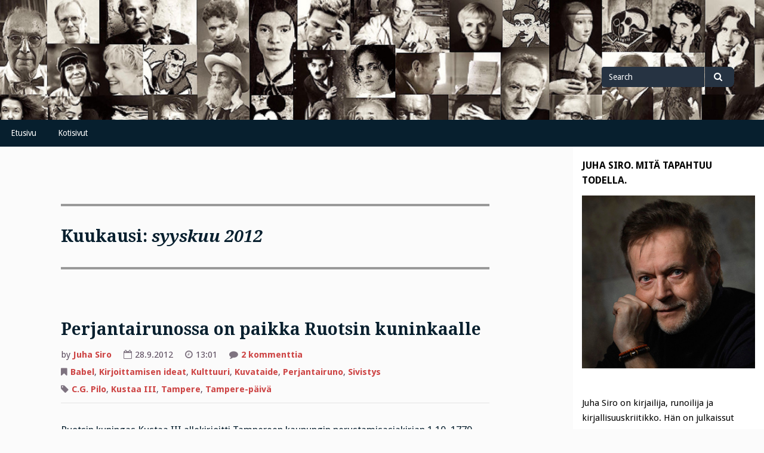

--- FILE ---
content_type: text/html; charset=UTF-8
request_url: http://juhasiro.fi/blogi/?m=201209
body_size: 99437
content:
<!DOCTYPE html>
<html lang="fi">
<head>
<meta charset="UTF-8">
<meta name="viewport" content="width=device-width, initial-scale=1">
<link rel="profile" href="http://gmpg.org/xfn/11">
<link rel="pingback" href="http://juhasiro.fi/blogi/xmlrpc.php">

<title>syyskuu 2012 &#8211; Juha Siro | Mit&auml; tapahtuu todella | Kirjallisuus- ja kulttuuriblogi</title>
<meta name='robots' content='max-image-preview:large' />
<link rel='dns-prefetch' href='//fonts.googleapis.com' />
<link rel="alternate" type="application/rss+xml" title="Juha Siro | Mit&auml; tapahtuu todella | Kirjallisuus- ja kulttuuriblogi &raquo; syöte" href="http://juhasiro.fi/blogi/?feed=rss2" />
<link rel="alternate" type="application/rss+xml" title="Juha Siro | Mit&auml; tapahtuu todella | Kirjallisuus- ja kulttuuriblogi &raquo; kommenttien syöte" href="http://juhasiro.fi/blogi/?feed=comments-rss2" />
<style id='wp-img-auto-sizes-contain-inline-css' type='text/css'>
img:is([sizes=auto i],[sizes^="auto," i]){contain-intrinsic-size:3000px 1500px}
/*# sourceURL=wp-img-auto-sizes-contain-inline-css */
</style>
<style id='wp-emoji-styles-inline-css' type='text/css'>

	img.wp-smiley, img.emoji {
		display: inline !important;
		border: none !important;
		box-shadow: none !important;
		height: 1em !important;
		width: 1em !important;
		margin: 0 0.07em !important;
		vertical-align: -0.1em !important;
		background: none !important;
		padding: 0 !important;
	}
/*# sourceURL=wp-emoji-styles-inline-css */
</style>
<style id='wp-block-library-inline-css' type='text/css'>
:root{--wp-block-synced-color:#7a00df;--wp-block-synced-color--rgb:122,0,223;--wp-bound-block-color:var(--wp-block-synced-color);--wp-editor-canvas-background:#ddd;--wp-admin-theme-color:#007cba;--wp-admin-theme-color--rgb:0,124,186;--wp-admin-theme-color-darker-10:#006ba1;--wp-admin-theme-color-darker-10--rgb:0,107,160.5;--wp-admin-theme-color-darker-20:#005a87;--wp-admin-theme-color-darker-20--rgb:0,90,135;--wp-admin-border-width-focus:2px}@media (min-resolution:192dpi){:root{--wp-admin-border-width-focus:1.5px}}.wp-element-button{cursor:pointer}:root .has-very-light-gray-background-color{background-color:#eee}:root .has-very-dark-gray-background-color{background-color:#313131}:root .has-very-light-gray-color{color:#eee}:root .has-very-dark-gray-color{color:#313131}:root .has-vivid-green-cyan-to-vivid-cyan-blue-gradient-background{background:linear-gradient(135deg,#00d084,#0693e3)}:root .has-purple-crush-gradient-background{background:linear-gradient(135deg,#34e2e4,#4721fb 50%,#ab1dfe)}:root .has-hazy-dawn-gradient-background{background:linear-gradient(135deg,#faaca8,#dad0ec)}:root .has-subdued-olive-gradient-background{background:linear-gradient(135deg,#fafae1,#67a671)}:root .has-atomic-cream-gradient-background{background:linear-gradient(135deg,#fdd79a,#004a59)}:root .has-nightshade-gradient-background{background:linear-gradient(135deg,#330968,#31cdcf)}:root .has-midnight-gradient-background{background:linear-gradient(135deg,#020381,#2874fc)}:root{--wp--preset--font-size--normal:16px;--wp--preset--font-size--huge:42px}.has-regular-font-size{font-size:1em}.has-larger-font-size{font-size:2.625em}.has-normal-font-size{font-size:var(--wp--preset--font-size--normal)}.has-huge-font-size{font-size:var(--wp--preset--font-size--huge)}.has-text-align-center{text-align:center}.has-text-align-left{text-align:left}.has-text-align-right{text-align:right}.has-fit-text{white-space:nowrap!important}#end-resizable-editor-section{display:none}.aligncenter{clear:both}.items-justified-left{justify-content:flex-start}.items-justified-center{justify-content:center}.items-justified-right{justify-content:flex-end}.items-justified-space-between{justify-content:space-between}.screen-reader-text{border:0;clip-path:inset(50%);height:1px;margin:-1px;overflow:hidden;padding:0;position:absolute;width:1px;word-wrap:normal!important}.screen-reader-text:focus{background-color:#ddd;clip-path:none;color:#444;display:block;font-size:1em;height:auto;left:5px;line-height:normal;padding:15px 23px 14px;text-decoration:none;top:5px;width:auto;z-index:100000}html :where(.has-border-color){border-style:solid}html :where([style*=border-top-color]){border-top-style:solid}html :where([style*=border-right-color]){border-right-style:solid}html :where([style*=border-bottom-color]){border-bottom-style:solid}html :where([style*=border-left-color]){border-left-style:solid}html :where([style*=border-width]){border-style:solid}html :where([style*=border-top-width]){border-top-style:solid}html :where([style*=border-right-width]){border-right-style:solid}html :where([style*=border-bottom-width]){border-bottom-style:solid}html :where([style*=border-left-width]){border-left-style:solid}html :where(img[class*=wp-image-]){height:auto;max-width:100%}:where(figure){margin:0 0 1em}html :where(.is-position-sticky){--wp-admin--admin-bar--position-offset:var(--wp-admin--admin-bar--height,0px)}@media screen and (max-width:600px){html :where(.is-position-sticky){--wp-admin--admin-bar--position-offset:0px}}

/*# sourceURL=wp-block-library-inline-css */
</style><style id='wp-block-paragraph-inline-css' type='text/css'>
.is-small-text{font-size:.875em}.is-regular-text{font-size:1em}.is-large-text{font-size:2.25em}.is-larger-text{font-size:3em}.has-drop-cap:not(:focus):first-letter{float:left;font-size:8.4em;font-style:normal;font-weight:100;line-height:.68;margin:.05em .1em 0 0;text-transform:uppercase}body.rtl .has-drop-cap:not(:focus):first-letter{float:none;margin-left:.1em}p.has-drop-cap.has-background{overflow:hidden}:root :where(p.has-background){padding:1.25em 2.375em}:where(p.has-text-color:not(.has-link-color)) a{color:inherit}p.has-text-align-left[style*="writing-mode:vertical-lr"],p.has-text-align-right[style*="writing-mode:vertical-rl"]{rotate:180deg}
/*# sourceURL=http://juhasiro.fi/blogi/wp-includes/blocks/paragraph/style.min.css */
</style>
<style id='global-styles-inline-css' type='text/css'>
:root{--wp--preset--aspect-ratio--square: 1;--wp--preset--aspect-ratio--4-3: 4/3;--wp--preset--aspect-ratio--3-4: 3/4;--wp--preset--aspect-ratio--3-2: 3/2;--wp--preset--aspect-ratio--2-3: 2/3;--wp--preset--aspect-ratio--16-9: 16/9;--wp--preset--aspect-ratio--9-16: 9/16;--wp--preset--color--black: #000000;--wp--preset--color--cyan-bluish-gray: #abb8c3;--wp--preset--color--white: #ffffff;--wp--preset--color--pale-pink: #f78da7;--wp--preset--color--vivid-red: #cf2e2e;--wp--preset--color--luminous-vivid-orange: #ff6900;--wp--preset--color--luminous-vivid-amber: #fcb900;--wp--preset--color--light-green-cyan: #7bdcb5;--wp--preset--color--vivid-green-cyan: #00d084;--wp--preset--color--pale-cyan-blue: #8ed1fc;--wp--preset--color--vivid-cyan-blue: #0693e3;--wp--preset--color--vivid-purple: #9b51e0;--wp--preset--gradient--vivid-cyan-blue-to-vivid-purple: linear-gradient(135deg,rgb(6,147,227) 0%,rgb(155,81,224) 100%);--wp--preset--gradient--light-green-cyan-to-vivid-green-cyan: linear-gradient(135deg,rgb(122,220,180) 0%,rgb(0,208,130) 100%);--wp--preset--gradient--luminous-vivid-amber-to-luminous-vivid-orange: linear-gradient(135deg,rgb(252,185,0) 0%,rgb(255,105,0) 100%);--wp--preset--gradient--luminous-vivid-orange-to-vivid-red: linear-gradient(135deg,rgb(255,105,0) 0%,rgb(207,46,46) 100%);--wp--preset--gradient--very-light-gray-to-cyan-bluish-gray: linear-gradient(135deg,rgb(238,238,238) 0%,rgb(169,184,195) 100%);--wp--preset--gradient--cool-to-warm-spectrum: linear-gradient(135deg,rgb(74,234,220) 0%,rgb(151,120,209) 20%,rgb(207,42,186) 40%,rgb(238,44,130) 60%,rgb(251,105,98) 80%,rgb(254,248,76) 100%);--wp--preset--gradient--blush-light-purple: linear-gradient(135deg,rgb(255,206,236) 0%,rgb(152,150,240) 100%);--wp--preset--gradient--blush-bordeaux: linear-gradient(135deg,rgb(254,205,165) 0%,rgb(254,45,45) 50%,rgb(107,0,62) 100%);--wp--preset--gradient--luminous-dusk: linear-gradient(135deg,rgb(255,203,112) 0%,rgb(199,81,192) 50%,rgb(65,88,208) 100%);--wp--preset--gradient--pale-ocean: linear-gradient(135deg,rgb(255,245,203) 0%,rgb(182,227,212) 50%,rgb(51,167,181) 100%);--wp--preset--gradient--electric-grass: linear-gradient(135deg,rgb(202,248,128) 0%,rgb(113,206,126) 100%);--wp--preset--gradient--midnight: linear-gradient(135deg,rgb(2,3,129) 0%,rgb(40,116,252) 100%);--wp--preset--font-size--small: 13px;--wp--preset--font-size--medium: 20px;--wp--preset--font-size--large: 36px;--wp--preset--font-size--x-large: 42px;--wp--preset--spacing--20: 0.44rem;--wp--preset--spacing--30: 0.67rem;--wp--preset--spacing--40: 1rem;--wp--preset--spacing--50: 1.5rem;--wp--preset--spacing--60: 2.25rem;--wp--preset--spacing--70: 3.38rem;--wp--preset--spacing--80: 5.06rem;--wp--preset--shadow--natural: 6px 6px 9px rgba(0, 0, 0, 0.2);--wp--preset--shadow--deep: 12px 12px 50px rgba(0, 0, 0, 0.4);--wp--preset--shadow--sharp: 6px 6px 0px rgba(0, 0, 0, 0.2);--wp--preset--shadow--outlined: 6px 6px 0px -3px rgb(255, 255, 255), 6px 6px rgb(0, 0, 0);--wp--preset--shadow--crisp: 6px 6px 0px rgb(0, 0, 0);}:where(.is-layout-flex){gap: 0.5em;}:where(.is-layout-grid){gap: 0.5em;}body .is-layout-flex{display: flex;}.is-layout-flex{flex-wrap: wrap;align-items: center;}.is-layout-flex > :is(*, div){margin: 0;}body .is-layout-grid{display: grid;}.is-layout-grid > :is(*, div){margin: 0;}:where(.wp-block-columns.is-layout-flex){gap: 2em;}:where(.wp-block-columns.is-layout-grid){gap: 2em;}:where(.wp-block-post-template.is-layout-flex){gap: 1.25em;}:where(.wp-block-post-template.is-layout-grid){gap: 1.25em;}.has-black-color{color: var(--wp--preset--color--black) !important;}.has-cyan-bluish-gray-color{color: var(--wp--preset--color--cyan-bluish-gray) !important;}.has-white-color{color: var(--wp--preset--color--white) !important;}.has-pale-pink-color{color: var(--wp--preset--color--pale-pink) !important;}.has-vivid-red-color{color: var(--wp--preset--color--vivid-red) !important;}.has-luminous-vivid-orange-color{color: var(--wp--preset--color--luminous-vivid-orange) !important;}.has-luminous-vivid-amber-color{color: var(--wp--preset--color--luminous-vivid-amber) !important;}.has-light-green-cyan-color{color: var(--wp--preset--color--light-green-cyan) !important;}.has-vivid-green-cyan-color{color: var(--wp--preset--color--vivid-green-cyan) !important;}.has-pale-cyan-blue-color{color: var(--wp--preset--color--pale-cyan-blue) !important;}.has-vivid-cyan-blue-color{color: var(--wp--preset--color--vivid-cyan-blue) !important;}.has-vivid-purple-color{color: var(--wp--preset--color--vivid-purple) !important;}.has-black-background-color{background-color: var(--wp--preset--color--black) !important;}.has-cyan-bluish-gray-background-color{background-color: var(--wp--preset--color--cyan-bluish-gray) !important;}.has-white-background-color{background-color: var(--wp--preset--color--white) !important;}.has-pale-pink-background-color{background-color: var(--wp--preset--color--pale-pink) !important;}.has-vivid-red-background-color{background-color: var(--wp--preset--color--vivid-red) !important;}.has-luminous-vivid-orange-background-color{background-color: var(--wp--preset--color--luminous-vivid-orange) !important;}.has-luminous-vivid-amber-background-color{background-color: var(--wp--preset--color--luminous-vivid-amber) !important;}.has-light-green-cyan-background-color{background-color: var(--wp--preset--color--light-green-cyan) !important;}.has-vivid-green-cyan-background-color{background-color: var(--wp--preset--color--vivid-green-cyan) !important;}.has-pale-cyan-blue-background-color{background-color: var(--wp--preset--color--pale-cyan-blue) !important;}.has-vivid-cyan-blue-background-color{background-color: var(--wp--preset--color--vivid-cyan-blue) !important;}.has-vivid-purple-background-color{background-color: var(--wp--preset--color--vivid-purple) !important;}.has-black-border-color{border-color: var(--wp--preset--color--black) !important;}.has-cyan-bluish-gray-border-color{border-color: var(--wp--preset--color--cyan-bluish-gray) !important;}.has-white-border-color{border-color: var(--wp--preset--color--white) !important;}.has-pale-pink-border-color{border-color: var(--wp--preset--color--pale-pink) !important;}.has-vivid-red-border-color{border-color: var(--wp--preset--color--vivid-red) !important;}.has-luminous-vivid-orange-border-color{border-color: var(--wp--preset--color--luminous-vivid-orange) !important;}.has-luminous-vivid-amber-border-color{border-color: var(--wp--preset--color--luminous-vivid-amber) !important;}.has-light-green-cyan-border-color{border-color: var(--wp--preset--color--light-green-cyan) !important;}.has-vivid-green-cyan-border-color{border-color: var(--wp--preset--color--vivid-green-cyan) !important;}.has-pale-cyan-blue-border-color{border-color: var(--wp--preset--color--pale-cyan-blue) !important;}.has-vivid-cyan-blue-border-color{border-color: var(--wp--preset--color--vivid-cyan-blue) !important;}.has-vivid-purple-border-color{border-color: var(--wp--preset--color--vivid-purple) !important;}.has-vivid-cyan-blue-to-vivid-purple-gradient-background{background: var(--wp--preset--gradient--vivid-cyan-blue-to-vivid-purple) !important;}.has-light-green-cyan-to-vivid-green-cyan-gradient-background{background: var(--wp--preset--gradient--light-green-cyan-to-vivid-green-cyan) !important;}.has-luminous-vivid-amber-to-luminous-vivid-orange-gradient-background{background: var(--wp--preset--gradient--luminous-vivid-amber-to-luminous-vivid-orange) !important;}.has-luminous-vivid-orange-to-vivid-red-gradient-background{background: var(--wp--preset--gradient--luminous-vivid-orange-to-vivid-red) !important;}.has-very-light-gray-to-cyan-bluish-gray-gradient-background{background: var(--wp--preset--gradient--very-light-gray-to-cyan-bluish-gray) !important;}.has-cool-to-warm-spectrum-gradient-background{background: var(--wp--preset--gradient--cool-to-warm-spectrum) !important;}.has-blush-light-purple-gradient-background{background: var(--wp--preset--gradient--blush-light-purple) !important;}.has-blush-bordeaux-gradient-background{background: var(--wp--preset--gradient--blush-bordeaux) !important;}.has-luminous-dusk-gradient-background{background: var(--wp--preset--gradient--luminous-dusk) !important;}.has-pale-ocean-gradient-background{background: var(--wp--preset--gradient--pale-ocean) !important;}.has-electric-grass-gradient-background{background: var(--wp--preset--gradient--electric-grass) !important;}.has-midnight-gradient-background{background: var(--wp--preset--gradient--midnight) !important;}.has-small-font-size{font-size: var(--wp--preset--font-size--small) !important;}.has-medium-font-size{font-size: var(--wp--preset--font-size--medium) !important;}.has-large-font-size{font-size: var(--wp--preset--font-size--large) !important;}.has-x-large-font-size{font-size: var(--wp--preset--font-size--x-large) !important;}
/*# sourceURL=global-styles-inline-css */
</style>

<style id='classic-theme-styles-inline-css' type='text/css'>
/*! This file is auto-generated */
.wp-block-button__link{color:#fff;background-color:#32373c;border-radius:9999px;box-shadow:none;text-decoration:none;padding:calc(.667em + 2px) calc(1.333em + 2px);font-size:1.125em}.wp-block-file__button{background:#32373c;color:#fff;text-decoration:none}
/*# sourceURL=/wp-includes/css/classic-themes.min.css */
</style>
<link rel='stylesheet' id='cptch_stylesheet-css' href='http://juhasiro.fi/blogi/wp-content/plugins/captcha/css/front_end_style.css?ver=4.4.5' type='text/css' media='all' />
<link rel='stylesheet' id='dashicons-css' href='http://juhasiro.fi/blogi/wp-includes/css/dashicons.min.css?ver=7768f54e8628d1fe25ca82bdf5bd3e1c' type='text/css' media='all' />
<link rel='stylesheet' id='cptch_desktop_style-css' href='http://juhasiro.fi/blogi/wp-content/plugins/captcha/css/desktop_style.css?ver=4.4.5' type='text/css' media='all' />
<link rel='stylesheet' id='gillian-style-css' href='http://juhasiro.fi/blogi/wp-content/themes/gillian/style.css?ver=7768f54e8628d1fe25ca82bdf5bd3e1c' type='text/css' media='all' />
<link rel='stylesheet' id='gillian-gf-droidsans-css' href='//fonts.googleapis.com/css?family=Droid+Sans%3A400%2C700%2C300%2C400italic%2C700italic&#038;ver=7768f54e8628d1fe25ca82bdf5bd3e1c' type='text/css' media='all' />
<link rel='stylesheet' id='gillian-gf-droidserif-css' href='//fonts.googleapis.com/css?family=Droid+Serif%3A400%2C400italic%2C700%2C700italic&#038;ver=7768f54e8628d1fe25ca82bdf5bd3e1c' type='text/css' media='all' />
<link rel='stylesheet' id='font-awesome-css' href='http://juhasiro.fi/blogi/wp-content/themes/gillian/fontawesome/css/font-awesome.min.css?ver=7768f54e8628d1fe25ca82bdf5bd3e1c' type='text/css' media='all' />
<style id='akismet-widget-style-inline-css' type='text/css'>

			.a-stats {
				--akismet-color-mid-green: #357b49;
				--akismet-color-white: #fff;
				--akismet-color-light-grey: #f6f7f7;

				max-width: 350px;
				width: auto;
			}

			.a-stats * {
				all: unset;
				box-sizing: border-box;
			}

			.a-stats strong {
				font-weight: 600;
			}

			.a-stats a.a-stats__link,
			.a-stats a.a-stats__link:visited,
			.a-stats a.a-stats__link:active {
				background: var(--akismet-color-mid-green);
				border: none;
				box-shadow: none;
				border-radius: 8px;
				color: var(--akismet-color-white);
				cursor: pointer;
				display: block;
				font-family: -apple-system, BlinkMacSystemFont, 'Segoe UI', 'Roboto', 'Oxygen-Sans', 'Ubuntu', 'Cantarell', 'Helvetica Neue', sans-serif;
				font-weight: 500;
				padding: 12px;
				text-align: center;
				text-decoration: none;
				transition: all 0.2s ease;
			}

			/* Extra specificity to deal with TwentyTwentyOne focus style */
			.widget .a-stats a.a-stats__link:focus {
				background: var(--akismet-color-mid-green);
				color: var(--akismet-color-white);
				text-decoration: none;
			}

			.a-stats a.a-stats__link:hover {
				filter: brightness(110%);
				box-shadow: 0 4px 12px rgba(0, 0, 0, 0.06), 0 0 2px rgba(0, 0, 0, 0.16);
			}

			.a-stats .count {
				color: var(--akismet-color-white);
				display: block;
				font-size: 1.5em;
				line-height: 1.4;
				padding: 0 13px;
				white-space: nowrap;
			}
		
/*# sourceURL=akismet-widget-style-inline-css */
</style>
<link rel='stylesheet' id='bws-custom-style-css' href='http://juhasiro.fi/blogi/wp-content/uploads/bws-custom-code/bws-custom-code.css?ver=7768f54e8628d1fe25ca82bdf5bd3e1c' type='text/css' media='all' />
<script type="text/javascript" src="http://juhasiro.fi/blogi/wp-includes/js/jquery/jquery.min.js?ver=3.7.1" id="jquery-core-js"></script>
<script type="text/javascript" src="http://juhasiro.fi/blogi/wp-includes/js/jquery/jquery-migrate.min.js?ver=3.4.1" id="jquery-migrate-js"></script>
<link rel="https://api.w.org/" href="http://juhasiro.fi/blogi/index.php?rest_route=/" /><link rel="EditURI" type="application/rsd+xml" title="RSD" href="http://juhasiro.fi/blogi/xmlrpc.php?rsd" />

<script type="text/javascript">
(function(url){
	if(/(?:Chrome\/26\.0\.1410\.63 Safari\/537\.31|WordfenceTestMonBot)/.test(navigator.userAgent)){ return; }
	var addEvent = function(evt, handler) {
		if (window.addEventListener) {
			document.addEventListener(evt, handler, false);
		} else if (window.attachEvent) {
			document.attachEvent('on' + evt, handler);
		}
	};
	var removeEvent = function(evt, handler) {
		if (window.removeEventListener) {
			document.removeEventListener(evt, handler, false);
		} else if (window.detachEvent) {
			document.detachEvent('on' + evt, handler);
		}
	};
	var evts = 'contextmenu dblclick drag dragend dragenter dragleave dragover dragstart drop keydown keypress keyup mousedown mousemove mouseout mouseover mouseup mousewheel scroll'.split(' ');
	var logHuman = function() {
		if (window.wfLogHumanRan) { return; }
		window.wfLogHumanRan = true;
		var wfscr = document.createElement('script');
		wfscr.type = 'text/javascript';
		wfscr.async = true;
		wfscr.src = url + '&r=' + Math.random();
		(document.getElementsByTagName('head')[0]||document.getElementsByTagName('body')[0]).appendChild(wfscr);
		for (var i = 0; i < evts.length; i++) {
			removeEvent(evts[i], logHuman);
		}
	};
	for (var i = 0; i < evts.length; i++) {
		addEvent(evts[i], logHuman);
	}
})('//juhasiro.fi/blogi/?wordfence_lh=1&hid=8BE0C6F881FE86C40D161BDE2309C31C');
</script>	<style type="text/css">
		
			</style>
	</head>

<body class="archive date wp-theme-gillian hfeed">
<div id="page" class="site">
	<a class="skip-link screen-reader-text" href="#content">Skip to content</a>
	
	<header id="masthead" class="site-header" role="banner" class="header-bar header-background-image" style="background-image: url('http://juhasiro.fi/blogi/wp-content/uploads/blogi-header-10.jpg')">
		
			
		<div class="header-bar">
			<div class="site-branding">
									<p class="site-title"><a href="http://juhasiro.fi/blogi/" rel="home">Juha Siro | Mit&auml; tapahtuu todella | Kirjallisuus- ja kulttuuriblogi</a></p>
							</div><!-- .site-branding -->
			
			<div class="header-search">
				
<form role="search" method="get" class="search-form" action="http://juhasiro.fi/blogi/">
	<label for="search-form-696870495b88f">
		<span class="screen-reader-text">Search for</span>
	</label>
	<input type="search" id="search-form-696870495b88f" class="search-field" placeholder="Search" value="" name="s" />
	<button type="submit" class="search-submit"><span class="fa fa-search" aria-hidden="true"></span><span class="screen-reader-text">Search</span></button>
</form>			</div> <!-- .header-search -->
		</div> <!-- .header-bar -->

		<nav id="site-navigation" class="main-navigation bottom-navigation" role="navigation" aria-label="Primary Navigation">
		<div class="bottom-menu">
			<button class="menu-toggle" aria-controls="bottom-menu" aria-expanded="false">Menu</button>
			<div class="menu-nimeamaton-container"><ul id="bottom-menu" class="menu"><li id="menu-item-5364" class="menu-item menu-item-type-custom menu-item-object-custom menu-item-home menu-item-5364"><a href="http://juhasiro.fi/blogi">Etusivu</a></li>
<li id="menu-item-5362" class="menu-item menu-item-type-custom menu-item-object-custom menu-item-5362"><a href="http://www.juhasiro.fi/">Kotisivut</a></li>
</ul></div>		</div>
		</nav><!-- #site-navigation -->
	</header><!-- #masthead -->

	<div id="content" class="site-content">

	<div id="primary" class="content-area">
		<main id="main" class="site-main" role="main">

		
			<header class="page-header">
				<h1 class="page-title">Kuukausi: <span>syyskuu 2012</span></h1>			</header><!-- .page-header -->

			
<article id="post-2402" class="post-2402 post type-post status-publish format-standard hentry category-babel category-kirjoittamisen-ideat category-kulttuuri category-kuvataide category-perjantairuno category-sivistys tag-cg-pilo tag-kustaa-iii tag-tampere tag-tampere-paiva">

	
	<header class="entry-header ">
		<h2 class="entry-title"><a href="http://juhasiro.fi/blogi/?p=2402" rel="bookmark">Perjantairunossa on paikka Ruotsin kuninkaalle</a></h2>		
		<div class="entry-meta">
			<p>by <a href="http://juhasiro.fi/blogi/?author=2" title="Kirjoittanut: Juha Siro" rel="author">Juha Siro</a></p><p><i class="fa fa-calendar-o" aria-hidden="true"></i>28.9.2012</p><p><i class="fa fa-clock-o" aria-hidden="true"></i>13:01</p><p><i class="fa fa-comment" aria-hidden="true"></i><a href="http://juhasiro.fi/blogi/?p=2402#comments">2 kommenttia<span class="screen-reader-text"> artikkeliin Perjantairunossa on paikka Ruotsin kuninkaalle</span></a></p><p><i class="fa fa-bookmark" aria-hidden="true"></i><a href="http://juhasiro.fi/blogi/?cat=1137" rel="category">Babel</a>, <a href="http://juhasiro.fi/blogi/?cat=63" rel="category">Kirjoittamisen ideat</a>, <a href="http://juhasiro.fi/blogi/?cat=4" rel="category">Kulttuuri</a>, <a href="http://juhasiro.fi/blogi/?cat=87" rel="category">Kuvataide</a>, <a href="http://juhasiro.fi/blogi/?cat=1096" rel="category">Perjantairuno</a>, <a href="http://juhasiro.fi/blogi/?cat=529" rel="category">Sivistys</a></p><p><i class="fa fa-tag" aria-hidden="true"></i> <a href="http://juhasiro.fi/blogi/?tag=cg-pilo" rel="tag">C.G. Pilo</a>, <a href="http://juhasiro.fi/blogi/?tag=kustaa-iii" rel="tag">Kustaa III</a>, <a href="http://juhasiro.fi/blogi/?tag=tampere" rel="tag">Tampere</a>, <a href="http://juhasiro.fi/blogi/?tag=tampere-paiva" rel="tag">Tampere-päivä</a></p>		</div><!-- .entry-meta -->
			</header><!-- .entry-header -->

	<div class="entry-content">
		<p>Ruotsin kuningas Kustaa III allekirjoitti Tampereen kaupungin perustamisasiakirjan 1.10. 1779. Päätöstä ja kaupungin 233 vuoden ikää juhlitaan tänä viikonloppuna Tampereella monin tavoin. Blogi keskittyy kuninkaaseen ja tarjoaa lukijoille proosarunoa.</p>
<p>Kustaa III oli kulttuurille avoin, perusti kuninkaallisen oopperan, rakasti teatteria ja halusi näytellä itsekin. Mitä muuta, se selviää säkeistä. Olkoon tällä kertaa johdanto lyhyt, runo pitkä. Teksti löytyy aikanaan 365 runon kokoelmastani Babel.</p>
<p><img fetchpriority="high" decoding="async" class="aligncenter size-full wp-image-2405" title="Kustaa III. Signeeraus: Ch. Roslin 1777." src="http://juhasiro.fi/blogi/wp-content/uploads/2012/09/1kustaa-iii.jpg" alt="Kustaa III. Signeeraus: Ch. Roslin 1777." width="515" height="723" srcset="http://juhasiro.fi/blogi/wp-content/uploads/2012/09/1kustaa-iii.jpg 515w, http://juhasiro.fi/blogi/wp-content/uploads/2012/09/1kustaa-iii-213x300.jpg 213w" sizes="(max-width: 515px) 100vw, 515px" /></p>
<p>Näillä riveillä lepää Ruotsin kuningas Kustaa kolmas.</p>
<p>Näyt ja toiveet, jotka hallitsija lähetti maailmaan, tulevat takaisin</p>
<p>terävä äly ja taiteellisuus, teeskentely ja teatraalisuus</p>
<p>valistunut yksivaltius, säädyiltä kaapattu valta ja saneltu hallitusmuoto</p>
<p>propagandapuheet suurvallasta ja jatkuvat sotahankkeet</p>
<p>oikeuslaitoksen uudistus ja kidutuksen lopettaminen kuulusteluissa</p>
<p>kustavilaiset kalusteet, arkkitehtuuri, hienostelu ja hepeneet</p>
<p>kuninkaallinen ooppera, akatemia ja draamateatteri</p>
<p>näyttelijän roolit ja ranskankieli, kiinnostus Babelin ja</p>
<p>Tampereen runoihin, <strong>kaupungin perustaminen 1779</strong></p>
<p>valtiontalouden välttely, henkilökohtaiset mieltymykset</p>
<p>epäjohdonmukainen politiikka ja arvaamattomat hankkeet</p>
<p>kihlaus viisivuotiaana, onneton avioliitto uskonnollisen Sofian kanssa</p>
<p>ylikäymätön järkytys toisen pojan kuolemasta ja aateliston kapinointi</p>
<p>hovin suosikit, vastustajien kauna, katkeruus ja salaliitto</p>
<p>oopperatalon naamiaisissa ammuttu laukaus, joka ei vienyt henkeä</p>
<p>vaan ruosteisen luodin kasvattama kuolio.</p>
<p><img decoding="async" class="aligncenter size-full wp-image-2406" title="C.G. Pilo, Kustaa III:n kruunaus, 1772" src="http://juhasiro.fi/blogi/wp-content/uploads/2012/09/kustaa-iii.jpg" alt="C.G. Pilo, Kustaa III:n kruunaus, 1772" width="515" height="313" srcset="http://juhasiro.fi/blogi/wp-content/uploads/2012/09/kustaa-iii.jpg 515w, http://juhasiro.fi/blogi/wp-content/uploads/2012/09/kustaa-iii-300x182.jpg 300w" sizes="(max-width: 515px) 100vw, 515px" /></p>
<p>Kuten kirjoitus hautakivessä, tämä paikka on varattu</p>
<p>C.G. Pilon maalaukselle Kustaa III:n kruunauksesta.</p>
<p>Keskellä nuori kuningas säteilee sivistystä ja valistusajan aatteita,</p>
<p>muutokseen on vuosien matka, murhaan kaksikymmentä.</p>
<p>Taulun tausta hämmästyttää.</p>
<p>Ei valtaistuinsalia, veistoksia, pilareita, pylväitä, marmoria</p>
<p>ei silkkiverhoja, tyynyjä, tupsuja, kristalleja, kynttelikköjä, kirkkoa.</p>
<p>Kruunu nostetaan kuninkaan päähän uhkaavassa ikimetsässä,</p>
<p>keskellä tummia ja tutkimattomia puita, joiden lomaan</p>
<p>hovin hämmentävä seurue on kokoontunut.</p>
<p>Kuningatar on jätetty taustalle, kultaisen leikkauksen hämyyn ja</p>
<p>kruunun laskemisen hetkellä kuninkaan valkeat vaatteet</p>
<p>keräävät metsän vähäisen valon.</p>
<p>Maalaus on jäänyt kesken vuonna 1772 –</p>
<p><strong>Tämä paikka on työlle varattu.</strong></p>
<p><strong>&#8230;&#8230;&#8230;&#8230;&#8230;&#8230;&#8230;&#8230;&#8230;&#8230;&#8230;&#8230;&#8230;&#8230;&#8230;&#8230;&#8230;&#8230;&#8230;&#8230;&#8230;&#8230;&#8230;&#8230;&#8230;&#8230;&#8230;&#8230;&#8230;&#8230;&#8230;&#8230;&#8230;&#8230;&#8230;&#8230;&#8230;</strong></p>
	</div><!-- .entry-content -->
</article><!-- #post-## -->

<article id="post-2395" class="post-2395 post type-post status-publish format-standard hentry category-babel category-blogit-ja-postaukset category-kirjallisuuden-nobel category-kirjoittamisen-ideat category-lehtileikkeet category-suosikkikirjat tag-bob-dylan tag-kirjallisuuden-nobel tag-tomas-transtromer">

	
	<header class="entry-header ">
		<h2 class="entry-title"><a href="http://juhasiro.fi/blogi/?p=2395" rel="bookmark">Runo, Tomas ja Nobel</a></h2>		
		<div class="entry-meta">
			<p>by <a href="http://juhasiro.fi/blogi/?author=2" title="Kirjoittanut: Juha Siro" rel="author">Juha Siro</a></p><p><i class="fa fa-calendar-o" aria-hidden="true"></i>25.9.2012</p><p><i class="fa fa-clock-o" aria-hidden="true"></i>11:54</p><p><i class="fa fa-comment" aria-hidden="true"></i><a href="http://juhasiro.fi/blogi/?p=2395#comments">3 kommenttia<span class="screen-reader-text"> artikkeliin Runo, Tomas ja Nobel</span></a></p><p><i class="fa fa-bookmark" aria-hidden="true"></i><a href="http://juhasiro.fi/blogi/?cat=1137" rel="category">Babel</a>, <a href="http://juhasiro.fi/blogi/?cat=262" rel="category">Blogit ja postaukset</a>, <a href="http://juhasiro.fi/blogi/?cat=110" rel="category">Kirjallisuuden Nobel</a>, <a href="http://juhasiro.fi/blogi/?cat=63" rel="category">Kirjoittamisen ideat</a>, <a href="http://juhasiro.fi/blogi/?cat=7" rel="category">Lehtileikkeet</a>, <a href="http://juhasiro.fi/blogi/?cat=30" rel="category">Suosikkikirjat</a></p><p><i class="fa fa-tag" aria-hidden="true"></i> <a href="http://juhasiro.fi/blogi/?tag=bob-dylan" rel="tag">Bob Dylan</a>, <a href="http://juhasiro.fi/blogi/?tag=kirjallisuuden-nobel" rel="tag">Kirjallisuuden Nobel</a>, <a href="http://juhasiro.fi/blogi/?tag=tomas-transtromer" rel="tag">Tomas Tranströmer</a></p>		</div><!-- .entry-meta -->
			</header><!-- .entry-header -->

	<div class="entry-content">
		<p>Ensimmäiset veikkaukset kirjallisuuden Nobelistista ovat ilmestyneet lehtiin. Aamun Hesari kertoo Bob Dylanin nousseen jo pörssin kakkoseksi. Ehkä nyt on laululyriikan aika. Lyyran säestyksellähän länsimainen lyriikka taipaleelle lähti.</p>
<p><img decoding="async" class="aligncenter size-full wp-image-2398" title="Nobel-palkittu Tomas Tranströmer 2011. Kuva Dan Hansson." src="http://juhasiro.fi/blogi/wp-content/uploads/2012/09/transtromer.jpg" alt="Nobel-palkittu Tomas Tranströmer 2011. Kuva Dan Hansson." width="515" height="354" srcset="http://juhasiro.fi/blogi/wp-content/uploads/2012/09/transtromer.jpg 515w, http://juhasiro.fi/blogi/wp-content/uploads/2012/09/transtromer-300x206.jpg 300w" sizes="(max-width: 515px) 100vw, 515px" /></p>
<p>Tässä jutussa ei ole veikkauksia voittajasta, nyt on aika muistaa edellistä palkinnon saajaa. Tomas Tranströmer on ollut minulle henk. koht. merkittävä kirjailija niinä vuosina, kun runous oli itselleni ”henki ja elämä”. Saattaa olla vieläkin, kirjallisuuden perspektiivi vain on laajentunut. Tein Tranströmeristä blogiin pidemmän jutun viime vuonna. (<a href="http://juhasiro.fi/blogi/?p=1597" target="_blank"><strong>löytyy täältä</strong></a>)</p>
<p>Tänään tarjoan nobelistista arkisemman kokemuksen. Taisi olla niin, että vajaa vuosi sitten valmistelin ruokaa ja selasin ohessa lehteä. Leikkasin siitä jutun talteen ja kirjoitin lauantai-illan hetken runoksi myöhemmin.</p>
<p><img loading="lazy" decoding="async" class="aligncenter size-full wp-image-2399" title="Kuva: 1MS.net" src="http://juhasiro.fi/blogi/wp-content/uploads/2012/09/gothic.png" alt="Kuva: 1MS.net" width="515" height="339" srcset="http://juhasiro.fi/blogi/wp-content/uploads/2012/09/gothic.png 515w, http://juhasiro.fi/blogi/wp-content/uploads/2012/09/gothic-300x197.png 300w" sizes="auto, (max-width: 515px) 100vw, 515px" /></p>
<p>Illan elokuvassa Helene H:n kosketus on lämmin. Uunissa tarjouslohta ja lohkoperunoita, lautasella punajuurta ja sitruunasipulia. Nobelisti Tomas T. ei noudata kuningasparin päivälliskutsua vaan lähtee tapaamaan Rinkebyn siirtolaislähiön kahdeksasluokkalaisia. Kukaan ei ollut kuullut kirjailijasta – nyt he ovat tutustuneet runoihin ja valmiit keskusteluun. Tomas tykkää kommenteista ja tulkinnoista, joille hän aplodeeraa. <em>”Uskon, että kirjailija ajattelee miten tapahtunut on tapahtunutta, hänen on otettava vastaan se, mikä tulee”, </em>sanoo yläasteen oppilas Frida T.</p>
<p>Nobelistin runossa soitetaan Haydniä mustan päivän päätteeksi. Toisessa tungeksivat turistit valtavan romaanisen kirkon sisällä. Katsojaa syleilee kasvoton enkeli, joka kuiskaa koko olemuksellaan: ”Älä häpeä että olet ihminen, ole ylpeä! Sinun sisälläsi avautuu holvi holvin takana loputtomiin. Sinä et ole koskaan valmis, ja niin sen täytyy ollakin.”</p>
<p>&#8230;&#8230;&#8230;&#8230;&#8230;&#8230;&#8230;&#8230;&#8230;&#8230;&#8230;&#8230;&#8230;&#8230;&#8230;&#8230;&#8230;&#8230;&#8230;&#8230;&#8230;&#8230;&#8230;&#8230;&#8230;&#8230;&#8230;&#8230;&#8230;&#8230;&#8230;&#8230;&#8230;&#8230;&#8230;&#8230;&#8230;&#8230;&#8230;&#8230;.</p>
<p>Ylempi kuva: Dan Hansson</p>
<p>Goottiarkkitehtuurin kuva: http://1ms.net/gothic/</p>
	</div><!-- .entry-content -->
</article><!-- #post-## -->

<article id="post-2387" class="post-2387 post type-post status-publish format-standard hentry category-kirjoittamisen-ideat category-perjantairuno category-runous tag-jouni-tossavainen tag-juha-siro tag-kirjoittajaryhma-tapiiri tag-riina-katajavuori tag-runoraati tag-simo-salminen">

	
	<header class="entry-header ">
		<h2 class="entry-title"><a href="http://juhasiro.fi/blogi/?p=2387" rel="bookmark">Perjantairuno myös Runoraadin lähetyksessä ensi sunnuntaina</a></h2>		
		<div class="entry-meta">
			<p>by <a href="http://juhasiro.fi/blogi/?author=2" title="Kirjoittanut: Juha Siro" rel="author">Juha Siro</a></p><p><i class="fa fa-calendar-o" aria-hidden="true"></i>20.9.2012</p><p><i class="fa fa-clock-o" aria-hidden="true"></i>19:16</p><p><i class="fa fa-comment" aria-hidden="true"></i><a href="http://juhasiro.fi/blogi/?p=2387#comments">2 kommenttia<span class="screen-reader-text"> artikkeliin Perjantairuno myös Runoraadin lähetyksessä ensi sunnuntaina</span></a></p><p><i class="fa fa-bookmark" aria-hidden="true"></i><a href="http://juhasiro.fi/blogi/?cat=63" rel="category">Kirjoittamisen ideat</a>, <a href="http://juhasiro.fi/blogi/?cat=1096" rel="category">Perjantairuno</a>, <a href="http://juhasiro.fi/blogi/?cat=130" rel="category">Runous</a></p><p><i class="fa fa-tag" aria-hidden="true"></i> <a href="http://juhasiro.fi/blogi/?tag=jouni-tossavainen" rel="tag">Jouni Tossavainen</a>, <a href="http://juhasiro.fi/blogi/?tag=juha-siro" rel="tag">Juha Siro</a>, <a href="http://juhasiro.fi/blogi/?tag=kirjoittajaryhma-tapiiri" rel="tag">Kirjoittajaryhmä Tapiiri</a>, <a href="http://juhasiro.fi/blogi/?tag=riina-katajavuori" rel="tag">Riina Katajavuori</a>, <a href="http://juhasiro.fi/blogi/?tag=runoraati" rel="tag">Runoraati</a>, <a href="http://juhasiro.fi/blogi/?tag=simo-salminen" rel="tag">Simo Salminen</a></p>		</div><!-- .entry-meta -->
			</header><!-- .entry-header -->

	<div class="entry-content">
		<p>Runoraati täyttää 10 vuotta. Synttärilähetys tulee YLE Teemalta ensi sunnuntaina 23.9. klo 20.00. Minna Joenniemi pyysi minulta ohjelmaan tekstin. Ideana oli tehdä onnitteluruno julkisuuden henkilölle. Sain pitkän listan ja pari päivää funtsittuani valitsin sieltä leipuri-laulaja-näyttelijä-pellehyppääjä-taiteilija-koomikko Simo Salmisen.</p>
<p><img loading="lazy" decoding="async" class="aligncenter size-full wp-image-2390" title="Runoraati Yle Teemalla 23.9.2012" src="http://juhasiro.fi/blogi/wp-content/uploads/2012/09/runoraati-239.jpg" alt="Runoraati Yle Teemalla 23.9.2012" width="515" height="644" srcset="http://juhasiro.fi/blogi/wp-content/uploads/2012/09/runoraati-239.jpg 515w, http://juhasiro.fi/blogi/wp-content/uploads/2012/09/runoraati-239-239x300.jpg 239w" sizes="auto, (max-width: 515px) 100vw, 515px" /></p>
<p>Ohjelmassa on runo myös Jouni Tossavaiselta, Kirjoittajaryhmä Tapiirilta, Riina Katajavuorelta sekä Runokoneella tehty teksti. Ideana on, että runolähetit Joanna Haartti ja Juha Varis toimittavat ohjelmassa onnittelun perille. Ja raati pui tulosta tapansa mukaan.</p>
<p>Tekijöiden ajatuksia Onnittelurunon kirjoittamisen haasteista löytyy Runoraadin blogista: <a href="http://blogit.yle.fi/runoraati" target="_blank"><span>http://blogit.yle.fi/runoraati</span></a> Kaikkien tekijöiden valmiit runot löytyvät täältä: <a href="http://teema.yle.fi/ohjelmat/ohjelmapaikat/runoraati" target="_blank"><span>http://teema.yle.fi/ohjelmat/ohjelmapaikat/runoraati</span></a></p>
<p>Onnitteluruno tässä kuvatiedostona. Blogin alustalla tekstin asemointi ja rivijako ei toimi kuten haluaisin. Tapaamisiin sunnuntaina.</p>
<p><img loading="lazy" decoding="async" class="aligncenter size-full wp-image-2391" title="Runoraati 23.9.2012, onnittelu Simo Salmiselle." src="http://juhasiro.fi/blogi/wp-content/uploads/2012/09/simo-1.jpg" alt="Runoraati 23.9.2012, onnittelu Simo Salmiselle." width="515" height="645" srcset="http://juhasiro.fi/blogi/wp-content/uploads/2012/09/simo-1.jpg 515w, http://juhasiro.fi/blogi/wp-content/uploads/2012/09/simo-1-239x300.jpg 239w" sizes="auto, (max-width: 515px) 100vw, 515px" /></p>
	</div><!-- .entry-content -->
</article><!-- #post-## -->

<article id="post-2381" class="post-2381 post type-post status-publish format-standard hentry category-kulttuuripolitiikka category-lukeminen category-mielipidekirjoitukset category-sivistys tag-opetus-ja-kulttuuriministerio tag-syrjaytymisen-ehkaisy tag-tampereen-kauppakamari-attitude-2012 tag-valtiontalousarvioesitys-2013">

	
	<header class="entry-header ">
		<h2 class="entry-title"><a href="http://juhasiro.fi/blogi/?p=2381" rel="bookmark">Asiallinen, mutta kuiva ja pinnallinen juttu</a></h2>		
		<div class="entry-meta">
			<p>by <a href="http://juhasiro.fi/blogi/?author=2" title="Kirjoittanut: Juha Siro" rel="author">Juha Siro</a></p><p><i class="fa fa-calendar-o" aria-hidden="true"></i>19.9.2012</p><p><i class="fa fa-clock-o" aria-hidden="true"></i>11:36</p><p><i class="fa fa-comment" aria-hidden="true"></i><a href="http://juhasiro.fi/blogi/?p=2381#respond">Leave a comment<span class="screen-reader-text"> on Asiallinen, mutta kuiva ja pinnallinen juttu</span></a></p><p><i class="fa fa-bookmark" aria-hidden="true"></i><a href="http://juhasiro.fi/blogi/?cat=375" rel="category">Kulttuuripolitiikka</a>, <a href="http://juhasiro.fi/blogi/?cat=123" rel="category">Lukeminen</a>, <a href="http://juhasiro.fi/blogi/?cat=431" rel="category">Mielipidekirjoitukset</a>, <a href="http://juhasiro.fi/blogi/?cat=529" rel="category">Sivistys</a></p><p><i class="fa fa-tag" aria-hidden="true"></i> <a href="http://juhasiro.fi/blogi/?tag=opetus-ja-kulttuuriministerio" rel="tag">Opetus- ja kulttuuriministeriö</a>, <a href="http://juhasiro.fi/blogi/?tag=syrjaytymisen-ehkaisy" rel="tag">Syrjäytymisen ehkäisy</a>, <a href="http://juhasiro.fi/blogi/?tag=tampereen-kauppakamari-attitude-2012" rel="tag">Tampereen kauppakamari (Attitude 2012)</a>, <a href="http://juhasiro.fi/blogi/?tag=valtiontalousarvioesitys-2013" rel="tag">Valtiontalousarvioesitys 2013</a></p>		</div><!-- .entry-meta -->
			</header><!-- .entry-header -->

	<div class="entry-content">
		<p>Vierastan numeerisia taulukoita ja tilastoja. Juuri siksi liitän tähän kaksi. Ensimmäisessä on kyse Tampereen kauppakamarin selvityksestä, johon vastasi 379 pirkanmaalaista nuorta. Taulukosta käy ilmi millaista osaamista nuoret kokevat eniten tarvitsevansa työelämään siirryttäessä.</p>
<p><img loading="lazy" decoding="async" class="aligncenter size-full wp-image-2383" title="Tampereen kauppakamarin selvitys, Attitude 2012" src="http://juhasiro.fi/blogi/wp-content/uploads/2012/09/lukeminen.png" alt="Tampereen kauppakamarin selvitys, Attitude 2012" width="515" height="464" srcset="http://juhasiro.fi/blogi/wp-content/uploads/2012/09/lukeminen.png 515w, http://juhasiro.fi/blogi/wp-content/uploads/2012/09/lukeminen-300x270.png 300w" sizes="auto, (max-width: 515px) 100vw, 515px" /></p>
<p>Hyvä äidinkielen hallinta on ykkösenä. Mistä sellaista saa? Koulussa opetetaan kielioppia ja kirjoittamisen taitoa. Kotona ja koulussa kannustetaan lukemaan. Noin äärimmilleen yksinkertaistettuna.</p>
<p>Lukeminen on kova sana myös nuorten syrjäytymisen ehkäisyssä. Mutta vain yksi. Siihen, miten lukuharrastusta lisätään, en osaa vastata. Kannattaisi kysyä nuorilta itseltään. Yleensäkin olisi hyvä kuulla asianosaisia. Mutta nuoria ja vanhoja ei kuulla, koska muut tietävät paremmin mikä heille tarpeen on.</p>
<p>Keskustelukulttuurissamme on tapana toitottaa vain omaa mielipidettään. Elävää informaation vaihtoa ei synny. Syrjäytymisen ehkäisystä käytävä keskustelu kulkee vain yhteen suuntaan: ylhäältä alas. Pieniä on piipitykset, joita olen saanut vastakkaisesta suunnasta lukea. Kuka kaivaisi esiin syrjäytymisuhan alla elävien toiveet?</p>
<p><img loading="lazy" decoding="async" class="aligncenter size-full wp-image-2384" title="Valtiontalousarvioesitys 2013" src="http://juhasiro.fi/blogi/wp-content/uploads/2012/09/kulttuuri.png" alt="Valtiontalousarvioesitys 2013" width="515" height="304" srcset="http://juhasiro.fi/blogi/wp-content/uploads/2012/09/kulttuuri.png 515w, http://juhasiro.fi/blogi/wp-content/uploads/2012/09/kulttuuri-300x177.png 300w" sizes="auto, (max-width: 515px) 100vw, 515px" /></p>
<p>Toinen taulukko kertoo jotain ensi vuoden valtiontalousarvioesityksestä. Se on tarkoitettu niille, jotka esittävät mielipiteitään kulttuurille jaetuista rahoista mutu-tuntumalla ja kokonaisuutta huomioimatta. Oikeastaan taulukko on vain syötti. Koko opetus- ja kulttuuriministeriön hallinnonalan tiedote löytyy <strong><a href="http://www.minedu.fi/OPM/Tiedotteet/2012/09/budjetti.html?lang=fi" target="_blank">TÄÄLTÄ</a></strong>. Hyviä ja huonoja uutisia niille, joita rahan jako kiinnostaa.</p>
	</div><!-- .entry-content -->
</article><!-- #post-## -->

<article id="post-2374" class="post-2374 post type-post status-publish format-standard hentry category-babel category-lehtileikkeet category-lukeminen category-perjantairuno tag-byrokratian-kieli tag-jukka-kemppinen tag-luku-ja-kirjoitustaito tag-suomen-kieli">

	
	<header class="entry-header ">
		<h2 class="entry-title"><a href="http://juhasiro.fi/blogi/?p=2374" rel="bookmark">Perjantairuno vaatii lakkautusuhan esityskirjauksen poistoa!</a></h2>		
		<div class="entry-meta">
			<p>by <a href="http://juhasiro.fi/blogi/?author=2" title="Kirjoittanut: Juha Siro" rel="author">Juha Siro</a></p><p><i class="fa fa-calendar-o" aria-hidden="true"></i>14.9.2012</p><p><i class="fa fa-clock-o" aria-hidden="true"></i>13:30</p><p><i class="fa fa-comment" aria-hidden="true"></i><a href="http://juhasiro.fi/blogi/?p=2374#respond">Leave a comment<span class="screen-reader-text"> on Perjantairuno vaatii lakkautusuhan esityskirjauksen poistoa!</span></a></p><p><i class="fa fa-bookmark" aria-hidden="true"></i><a href="http://juhasiro.fi/blogi/?cat=1137" rel="category">Babel</a>, <a href="http://juhasiro.fi/blogi/?cat=7" rel="category">Lehtileikkeet</a>, <a href="http://juhasiro.fi/blogi/?cat=123" rel="category">Lukeminen</a>, <a href="http://juhasiro.fi/blogi/?cat=1096" rel="category">Perjantairuno</a></p><p><i class="fa fa-tag" aria-hidden="true"></i> <a href="http://juhasiro.fi/blogi/?tag=byrokratian-kieli" rel="tag">Byrokratian kieli</a>, <a href="http://juhasiro.fi/blogi/?tag=jukka-kemppinen" rel="tag">Jukka Kemppinen</a>, <a href="http://juhasiro.fi/blogi/?tag=luku-ja-kirjoitustaito" rel="tag">Luku- ja kirjoitustaito</a>, <a href="http://juhasiro.fi/blogi/?tag=suomen-kieli" rel="tag">Suomen kieli</a></p>		</div><!-- .entry-meta -->
			</header><!-- .entry-header -->

	<div class="entry-content">
		<p>Muutama päivä sitten löysin Jukka Kemppisen blogista linkin tutkimukseen, jonka mukaan viidennes EU:n alueen ihmisistä ei osaa lukea ja kirjoittaa tarpeeksi hyvin. Kemppinen hämmästelee. Minä en.</p>
<p style="text-align: center;"><img loading="lazy" decoding="async" class="aligncenter size-full wp-image-2377" title="Salvador Dali, Paranoic Metamorphosis of Gala´s Face, 1932" src="http://juhasiro.fi/blogi/wp-content/uploads/2012/09/dali1.jpg" alt="Ylempi kuva: Salvador Dali, Paranoic Metamorphosis of Gala´s Face, 1932" width="515" height="663" srcset="http://juhasiro.fi/blogi/wp-content/uploads/2012/09/dali1.jpg 515w, http://juhasiro.fi/blogi/wp-content/uploads/2012/09/dali1-233x300.jpg 233w" sizes="auto, (max-width: 515px) 100vw, 515px" /></p>
<p>Ihmiselle, joka ei tarvitse kirjoitustaitoa työssään, lomapostikortin kirjoittaminen saattaa tuottaa ylivoimaisia vaikeuksia. Lopputuloksena on usein silkat ”Aurinkoiset terveiset!”</p>
<p>Päinvastainen esimerkki on helppo löytää työtään selittävän taiteilijan näyttelyluettelosta. Töille haetaan lisäarvoa niin ylätyylisellä kielellä ettei lukija ymmärrä siitä yhtikäs mitään. Tein tästä aikanaan jutun otsikolla ”Selkeät sanat – parempi mieli” (<strong><a href=" http://juhasiro.fi/blogi/?p=1014" target="_self">linkki</a></strong>)</p>
<p>Lainsäätäjän ja byrokratian kieli on oma lukunsa. Harvat osaavat sitä kirjoittaa tai ymmärrettävästi lukea. Pitäisikö? Kirjoituspuolella ainakin on parantamisen varaa.</p>
<p>Entä niin laajat käsitteet, jotka haukkaavat koko kakun kerralla. Miten parannetaan yhteiskunnallista oikeudenmukaisuutta&#8230; mitä niin löysä ilmaus merkitsee? Poliitikot vetoavat mielellään parilla sanalla käsitteisiin, joiden avaaminen vaatisi väitöskirjan tekoa.</p>
<p style="text-align: center;"><img loading="lazy" decoding="async" class="aligncenter size-full wp-image-2378" title="Salvador Dali, City of drawers, 1936" src="http://juhasiro.fi/blogi/wp-content/uploads/2012/09/dali2.jpg" alt="dali2" width="515" height="387" srcset="http://juhasiro.fi/blogi/wp-content/uploads/2012/09/dali2.jpg 515w, http://juhasiro.fi/blogi/wp-content/uploads/2012/09/dali2-300x225.jpg 300w" sizes="auto, (max-width: 515px) 100vw, 515px" /></p>
<p>Selkeä ja täsmällinen kieli, jossa on mukana elämyksellisiä aspekteja on harvinaista herkkua. Useimmiten ammatikseen kirjoittavien tuottamaa. Ja kyllä, tässä kappaleessa on sivistyssana aivan turhaan, sellaiset voi korvata suomenkielisillä ilmaisuilla.</p>
<p>Perjantairunon tekstit on poimittu yhdestä ainoasta Hesarin jutusta ja sen siteeraamista lausunnoista. Teksti on omistettu tulevien vaalien ehdokkaille, joista suurin osa varmasti <em>toimii kaikin tavoin edistääkseen mahdollisuuksia</em>… Heidän joukossaan on ainakin yksi poikkeus. Tiedätte kyllä kuka.</p>
<p>……………………………………………………………………………&#8230;&#8230;&#8230;&#8230;&#8230;&#8230;&#8230;&#8230;&#8230;&#8230;&#8230;&#8230;&#8230;&#8230;&#8230;&#8230;&#8230;&#8230;</p>
<p>Runot eivät pidä byrokratiasta</p>
<p>mutta ainoastaan edelliseen seikkaan vedoten</p>
<p>eivät voi hylätä hallintomallia joka</p>
<p>&#8211; parantaa yhteiskunnallista oikeudenmukaisuutta</p>
<p>&#8211; puoltaa vapaaehtoisen siirtymisen kannustusmahdollisuutta</p>
<p>&#8211; kiinnittää huomiota kehittämisvastuuseen</p>
<p>&#8211; tukee leikkausseuraamusten vastuuvelvoitteita</p>
<p>&#8211; ottaa huomioon yleishyödyllisten toimijoiden tarpeet</p>
<p>&#8211; selvittää taloudellisen tuen tasapuoliset seuraamukset</p>
<p>&#8211; seuraa kilpailevien toimijoiden tasomallien arviointeja</p>
<p>&#8211; kehittää mahdollisuuksia keventämällä progression osuutta</p>
<p>&#8211; mallintaa tehtävien aiheuttamien velvoitteiden korvaamisen</p>
<p>&#8211; kiirehtii kokemusten selvitystoiminnan analysointia</p>
<p>&#8211; edistää laiminlyöntien nykyistä voimakkaampaa sanktiointia</p>
<p>&#8211; turvaa käytännöt lainsäädännön edellyttämällä tavalla</p>
<p>&#8211; varmistaa kehityksen, jonka puitteissa voidaan saavuttaa</p>
<p>&#8211; säätää lain, jonka jakaa toimenpiteiden vastuumallia</p>
<p>&#8211; puuttuu valvonnan täytäntöönpanon epäkohtiin</p>
<p>&#8211; huolehtii toimialakohtaisen turvaamisen oikeuksista</p>
<p>&#8211; tarkkailee saatavuusharkinnan purkamisen kokemuksia</p>
<p>&#8211; säilyttää toimeenpanovallan mukaisen järjestelmämallin</p>
<p>&#8211; kirjaa maininnan uusien edellytysten selvittämisestä</p>
<p>&#8211; vaatii lakkautusuhan esityskirjauksen poistoa</p>
<p>&#8211; esittää integroidun ja kohdennetun tuen lisäämistä</p>
<p>&#8211; ylläpitää ja vahvistaa lainsäädäntötyötä kehittämällä</p>
<p>&#8211; hankkii tiedot kehysriihen työllistämisaspekteista</p>
<p>&#8211; toimii kaikin tavoin edistääkseen mahdollisuuksia</p>
<p>Kyseeseen voivat tulla myös jäljempänä esitetyt kirjaukset.</p>
<p>………………………………………………………………………………&#8230;&#8230;&#8230;&#8230;&#8230;&#8230;&#8230;&#8230;&#8230;&#8230;&#8230;&#8230;&#8230;&#8230;&#8230;&#8230;&#8230;..</p>
<p>Ylempi kuva: Salvador Dali, Paranoic Metamorphosis of Gala´s Face, 1932</p>
<p>Alempi kuva: Salvador Dali, City of drawers, 1936</p>
	</div><!-- .entry-content -->
</article><!-- #post-## -->

<article id="post-2365" class="post-2365 post type-post status-publish format-standard hentry category-kirjallisuus category-kirjallisuuspalkinnot category-kuvataiteilijat category-lukeminen category-romaanin-kieli tag-goncourt-palkinto-2010 tag-maasto-ja-kartta tag-michael-houellebecq tag-ranskan-kirjallisuus tag-ville-keynas">

	
	<header class="entry-header ">
		<h2 class="entry-title"><a href="http://juhasiro.fi/blogi/?p=2365" rel="bookmark">”Insinööriproosaa” ja tuotesijoittelua</a></h2>		
		<div class="entry-meta">
			<p>by <a href="http://juhasiro.fi/blogi/?author=2" title="Kirjoittanut: Juha Siro" rel="author">Juha Siro</a></p><p><i class="fa fa-calendar-o" aria-hidden="true"></i>12.9.2012</p><p><i class="fa fa-clock-o" aria-hidden="true"></i>15:31</p><p><i class="fa fa-comment" aria-hidden="true"></i><a href="http://juhasiro.fi/blogi/?p=2365#comments">5 kommenttia<span class="screen-reader-text"> artikkeliin ”Insinööriproosaa” ja tuotesijoittelua</span></a></p><p><i class="fa fa-bookmark" aria-hidden="true"></i><a href="http://juhasiro.fi/blogi/?cat=3" rel="category">Kirjallisuus</a>, <a href="http://juhasiro.fi/blogi/?cat=161" rel="category">Kirjallisuuspalkinnot</a>, <a href="http://juhasiro.fi/blogi/?cat=88" rel="category">Kuvataiteilijat</a>, <a href="http://juhasiro.fi/blogi/?cat=123" rel="category">Lukeminen</a>, <a href="http://juhasiro.fi/blogi/?cat=118" rel="category">Romaanin kieli</a></p><p><i class="fa fa-tag" aria-hidden="true"></i> <a href="http://juhasiro.fi/blogi/?tag=goncourt-palkinto-2010" rel="tag">Goncourt-palkinto 2010</a>, <a href="http://juhasiro.fi/blogi/?tag=maasto-ja-kartta" rel="tag">Maasto ja kartta</a>, <a href="http://juhasiro.fi/blogi/?tag=michael-houellebecq" rel="tag">Michael Houellebecq</a>, <a href="http://juhasiro.fi/blogi/?tag=ranskan-kirjallisuus" rel="tag">Ranskan kirjallisuus</a>, <a href="http://juhasiro.fi/blogi/?tag=ville-keynas" rel="tag">Ville Keynäs</a></p>		</div><!-- .entry-meta -->
			</header><!-- .entry-header -->

	<div class="entry-content">
		<p>Michel Houellebecqin nimi oli minulle tuttu kiittävistä kritiikeistä ja lukijoiden mairittelevista mielipiteistä. Kirjakaupan alessa oli helppo tarttua neljän eron niteeseen. Romaani <em>Maasto ja kartta ( suom. Ville Keynäs) </em>sai Goncourt-palkinnon 2010, vaikka takakansi sen vuotta vanhemmaksi väittääkin.</p>
<p>Kirjan liepeessä kerrotaan, että ”Michel Houellebecq on Ranskan nykykirjallisuuden palkittu ja parjattu ’paha poika’, kirjailija jota monet rakastavat pitkin hampain.” Maasto ja kartta ei tue kumpaakaan markkinointiväitettä, joten lisää on luettava. Ei varta vasten, mutta kohdalle sattuessa.</p>
<p><img loading="lazy" decoding="async" class="aligncenter size-full wp-image-2368" title="Michel Houllebecq, (s.1956) Maasto ja kartta." src="http://juhasiro.fi/blogi/wp-content/uploads/2012/09/houllebecq.jpg" alt="Michel Houllebecq, (s.1956) Maasto ja kartta." width="515" height="647" srcset="http://juhasiro.fi/blogi/wp-content/uploads/2012/09/houllebecq.jpg 515w, http://juhasiro.fi/blogi/wp-content/uploads/2012/09/houllebecq-238x300.jpg 238w" sizes="auto, (max-width: 515px) 100vw, 515px" /></p>
<p>Kun isken proosan kirveellä kahtia, toiseen puolikkaaseen jää runonsukuinen teksti, kielellisesti rehevä tai hienovireinen, elliptinen ja emotionaalinen. Vastapainona on ”insinööriproosa”, toimittajan kielen sukulainen. Se tekee myös korostetun tarkkoja havaintoja ja julistautuu usein jonkin ideologian, mielipiteen tai asenteen puolustajaksi.</p>
<p>Kummallakin asenteella tehdään hyvää proosaa. Houellebecqin romaanissa oli kuitenkin seikkoja, jotka saivat ärsyyntymään. Kun tekstiin haetaan uskottavuuden illuusiota, ylettömän tarkoista havainnoista alkaa kertyä tyhjä maneeri: ”Marylin kaivoi kassistaan kalenterin, joka oli kooltaan 21 x 29,7 cm, sekä kaksi paperinenäliinapakettia, ennen kuin jatkoi.”</p>
<p><span>Tekstiin ripotelluista havainnoista alkaa kasvaa myös piilomainontaa: ”Ulkolämpötila oli -3 </span><strong>°</strong>C, mutta ilmastointilaite toimi kuten pitää ja auton sisällä oli tasaisen lämmintä. Audit ovat tunnettuja poikkeuksellisen korkeasta viimeistelyn tasosta, jolle <em>Auto-Journalin </em>mukaan vain muutamat Lexusin mallit vetävät vertoja.”</p>
<p>Säännöllisesti toistuessaan tuotesijoittelun piikit alkavat törröttää tekstissä ikävästi: ”Minäpä kokeilen Dunhillia…” Hän imaisi muutaman henkosen. ”Tämäkin on hyvää, erilaista kuin Gitanes, mutta hyvää. En käsitä, miksi kaikki lakkasivat yhtäkkiä polttamasta.”</p>
<p>Houellebecq sijoittaa kirjaansa Houellebecq -nimisen kirjailijan, jonka kohtaloksi koituu raaka paloittelumurha. Ideatasolla ratkaisu on heppoinen, toteutuksesta kirjailija suoriutuu lähdetöidensä ansiosta uskottavammin ja juonne sulautuu ”luontevasti” osaksi tekstin rakennetta.</p>
<p>Jos Maaston ja kartan suuret linjat kiskaistaan kireälle, kerronnan motiiviksi jää kaksi sanaa: <em>kapitalismi ja kuolema</em>. Romaanin takakansitekstin mainitsema <em>taide </em>palvelee samoja teemoja. Mainitaan siellä <em>rakkauskin</em>, missäpä ei mainittaisi. Kerronnan emotionaalinen vire on kuitenkin niin kuivahtanut, ettei sanalle jää katetta.</p>
<p>Missä Houellebecq onnistuu? Taidemarkkinoiden mekanismi on useista näkökulmista pätevästi kuvattu. Samoin päähenkilön, Jed Martinin ura taitelijana ja hänen töidensä kuvaukset luovat uskottavuuden illuusion. Luomiskauden kolmessa vaiheessa ei ole kirjallista tyhjäkäyntiä, vaan hienosti loppuun saakka pohdittua ideapotentiaalia. Houellebecqin ansioksi jäävät myös romaanin rakenteelliset ratkaisut ja tuore tulokulma ”kliseisiin” teemoihin.</p>
	</div><!-- .entry-content -->
</article><!-- #post-## -->

<article id="post-2360" class="post-2360 post type-post status-publish format-standard hentry category-babel category-blogit-ja-postaukset category-kuvittajat category-perjantairuno category-sarjakuvat category-suomennokset tag-jukka-kemppinen tag-kapteeni-haddock tag-lee-falk tag-taika-jim">

	
	<header class="entry-header ">
		<h2 class="entry-title"><a href="http://juhasiro.fi/blogi/?p=2360" rel="bookmark">Riivatun paljasjalka mölyapina!</a></h2>		
		<div class="entry-meta">
			<p>by <a href="http://juhasiro.fi/blogi/?author=2" title="Kirjoittanut: Juha Siro" rel="author">Juha Siro</a></p><p><i class="fa fa-calendar-o" aria-hidden="true"></i>7.9.2012</p><p><i class="fa fa-clock-o" aria-hidden="true"></i>14:34</p><p><i class="fa fa-comment" aria-hidden="true"></i><a href="http://juhasiro.fi/blogi/?p=2360#comments">2 kommenttia<span class="screen-reader-text"> artikkeliin Riivatun paljasjalka mölyapina!</span></a></p><p><i class="fa fa-bookmark" aria-hidden="true"></i><a href="http://juhasiro.fi/blogi/?cat=1137" rel="category">Babel</a>, <a href="http://juhasiro.fi/blogi/?cat=262" rel="category">Blogit ja postaukset</a>, <a href="http://juhasiro.fi/blogi/?cat=29" rel="category">Kuvittajat</a>, <a href="http://juhasiro.fi/blogi/?cat=1096" rel="category">Perjantairuno</a>, <a href="http://juhasiro.fi/blogi/?cat=206" rel="category">Sarjakuvat</a>, <a href="http://juhasiro.fi/blogi/?cat=411" rel="category">Suomennokset</a></p><p><i class="fa fa-tag" aria-hidden="true"></i> <a href="http://juhasiro.fi/blogi/?tag=jukka-kemppinen" rel="tag">Jukka Kemppinen</a>, <a href="http://juhasiro.fi/blogi/?tag=kapteeni-haddock" rel="tag">Kapteeni Haddock</a>, <a href="http://juhasiro.fi/blogi/?tag=lee-falk" rel="tag">Lee Falk</a>, <a href="http://juhasiro.fi/blogi/?tag=taika-jim" rel="tag">Taika-Jim</a></p>		</div><!-- .entry-meta -->
			</header><!-- .entry-header -->

	<div class="entry-content">
		<p>Painan kaasua, mutta maailma pysyy paikallaan! Tietokoneen ohjelma ei tajua toiveitani! Sekoitan turhat ja tärkeät duunit! En kykene keskittymään!  Polkupyörän takavanne vippaa ja käy kiinni jarrupaloihin! Ketuttaa niin, että tekee mieli kirota!</p>
<p>Tai sitten minulle saisi syytää voimasanoja, että älyän paiskata työhuoneen oven kiinni ulkopuolelta ja pitää pienen breikin. On se kumma miten syvään luterilaisen työmoraalin malli on juurtunut vaikka olisi vapaus tehdä toisin. Perjantairunoon tarvitaan Taika-Jim ja kumppanit. Viimeisen huutomerkin lyötyäni katoan työpöydän takaa enkä palaa ennen maanantaita, kenties koko viikkoa&#8230; tai kahta.</p>
<p><img loading="lazy" decoding="async" class="aligncenter size-full wp-image-2362" title="Mandrake, Taika-Jim. Sarjakuva syntyi Lee Falkin kynästä 1934." src="http://juhasiro.fi/blogi/wp-content/uploads/2012/09/taika-jim.jpg" alt="Mandrake, Taika-Jim. Sarjakuva syntyi Lee Falkin kynästä 1934." width="515" height="765" srcset="http://juhasiro.fi/blogi/wp-content/uploads/2012/09/taika-jim.jpg 515w, http://juhasiro.fi/blogi/wp-content/uploads/2012/09/taika-jim-201x300.jpg 201w" sizes="auto, (max-width: 515px) 100vw, 515px" /></p>
<p><strong>Runo kokoelmasta Babel (2013)</strong></p>
<p>Taika-Jim tekee hypnoottisen eleen, Battler Britton</p>
<p>solvaa natsisikoja, Pecos Bill ratsastaa Myrskytuulella</p>
<p>Kissanainen piinaa Batmania, vihreä kryptoniitti Teräsmiestä</p>
<p>Tarzan ei koske tuliliemeen, mutta kapteeni Haddock</p>
<p>kallistaa kuppia joka päivä – Myrsky ja mylväys!</p>
<p>Karaboudjanin kippari kiroaa näiden rivien kirjoittajan:</p>
<p>Sinä joutavanpäiväinen pyromaani ja karnevaalimerirosvo</p>
<p>ostrogootti maasika, senkin autoaddikti lumppujussi</p>
<p>mokomakin älykääpiö, kerberos ja mullisaukon poika</p>
<p>joutavanpäiväinen autokraatti, klimppisopan sattuma</p>
<p>riivatun paljasjalka mölyapina ja lainsuojaton raadonsyöjä</p>
<p>senkin törkyturpa brontosauruksen sivupersoona.</p>
<p><strong>Herätys, senkin härkäpää undulaatti!</strong></p>
<p><strong>…………………………………………………………………………..</strong></p>
<p>Tintti-sarjakuvan ja kapteeni Haddockin persoonalliset kiroukset on ymmärtääkseni suomentanut professori Jukka Kemppinen. Blogijuttuni hänestä löytyy täältä: <strong><a href="http://juhasiro.fi/blogi/?p=982" target="_self">http://juhasiro.fi/blogi/?p=982</a></strong></p>
	</div><!-- .entry-content -->
</article><!-- #post-## -->

<article id="post-2354" class="post-2354 post type-post status-publish format-standard hentry category-kulttuuripolitiikka category-mielipidekirjoitukset category-sivistys tag-korkeakulttuuri tag-kulttuurievoluutio tag-kulttuuriministeri tag-paavo-arhinmaki tag-saarijarven-paavo">

	
	<header class="entry-header ">
		<h2 class="entry-title"><a href="http://juhasiro.fi/blogi/?p=2354" rel="bookmark">Lyhyt juttu kahdesta Paavosta</a></h2>		
		<div class="entry-meta">
			<p>by <a href="http://juhasiro.fi/blogi/?author=2" title="Kirjoittanut: Juha Siro" rel="author">Juha Siro</a></p><p><i class="fa fa-calendar-o" aria-hidden="true"></i>5.9.2012</p><p><i class="fa fa-clock-o" aria-hidden="true"></i>15:14</p><p><i class="fa fa-comment" aria-hidden="true"></i><a href="http://juhasiro.fi/blogi/?p=2354#comments">3 kommenttia<span class="screen-reader-text"> artikkeliin Lyhyt juttu kahdesta Paavosta</span></a></p><p><i class="fa fa-bookmark" aria-hidden="true"></i><a href="http://juhasiro.fi/blogi/?cat=375" rel="category">Kulttuuripolitiikka</a>, <a href="http://juhasiro.fi/blogi/?cat=431" rel="category">Mielipidekirjoitukset</a>, <a href="http://juhasiro.fi/blogi/?cat=529" rel="category">Sivistys</a></p><p><i class="fa fa-tag" aria-hidden="true"></i> <a href="http://juhasiro.fi/blogi/?tag=korkeakulttuuri" rel="tag">Korkeakulttuuri</a>, <a href="http://juhasiro.fi/blogi/?tag=kulttuurievoluutio" rel="tag">Kulttuurievoluutio</a>, <a href="http://juhasiro.fi/blogi/?tag=kulttuuriministeri" rel="tag">Kulttuuriministeri</a>, <a href="http://juhasiro.fi/blogi/?tag=paavo-arhinmaki" rel="tag">Paavo Arhinmäki</a>, <a href="http://juhasiro.fi/blogi/?tag=saarijarven-paavo" rel="tag">Saarijärven Paavo</a></p>		</div><!-- .entry-meta -->
			</header><!-- .entry-header -->

	<div class="entry-content">
		<p>Pitääkö kulttuuriministerin pyrkiä olemaan läsnä kulttuuritilaisuuksissa? Onko syytä laatia lista, joka arvottaa ainakin ne tilaisuudet, joihin on ”välttämätöntä” osallistua?</p>
<p>Kun kuulen näissä keskusteluissa ja kritiikeissä sanan KORKEAKULTTUURI, poistan varmistimen. Ilmaisu sisältää vahvan vastakkainasettelun: sivistyneistö ja rillumarei-porukka. Sana lokeroi, arvottaa ja ruokkii ennakkoluuloja.</p>
<p><img loading="lazy" decoding="async" class="aligncenter size-full wp-image-2356" title="Hugo Simberg, Halla, 1895." src="http://juhasiro.fi/blogi/wp-content/uploads/2012/09/halla.jpg" alt="Hugo Simberg, Halla, 1895." width="515" height="773" srcset="http://juhasiro.fi/blogi/wp-content/uploads/2012/09/halla.jpg 515w, http://juhasiro.fi/blogi/wp-content/uploads/2012/09/halla-199x300.jpg 199w" sizes="auto, (max-width: 515px) 100vw, 515px" /></p>
<p>Kun löysin sanan KULTTUURIEVOLUUTIO, se tuntui toimivalta. Kulttuuri kehittyy ihmisten tarpeiden mukaan. Saarijärven Paavon aikoina meidän käsittämällemme ”kulttuuri” -sanalle ei juuri ollut käyttöä.</p>
<p>Jotta kulttuurievoluutio toimisi, se tarvitsee meitä kaikkia. Kulttuuri ei etene muutaman median nostaman tähden varassa vaan on kaiken summa. KASVUALUSTA, joka koskee yhtä hyvin taidetta kuin urheilua.</p>
<p><img loading="lazy" decoding="async" class="aligncenter size-full wp-image-2357" title="Kuva: www.flickr.com" src="http://juhasiro.fi/blogi/wp-content/uploads/2012/09/klovni.jpg" alt="Kuva: www.flickr.com" width="515" height="358" srcset="http://juhasiro.fi/blogi/wp-content/uploads/2012/09/klovni.jpg 515w, http://juhasiro.fi/blogi/wp-content/uploads/2012/09/klovni-300x208.jpg 300w" sizes="auto, (max-width: 515px) 100vw, 515px" /></p>
<p><strong>Klisee numero 1</strong>: ”Kulttuuri kuuluu kaikille.” Totta on, ei sitä kukaan voi omia vaikka monet tärkeäksi itsensä kokevat koettavat niin tehdä. He voisivat kysyä itseltään mitä juuri MINÄ voin tehdä kulttuurin hyväksi? Ehkä se on jotain muuta kuin huoli siitä, että ministeri kunnioittaa tilaisuutta läsnäolollaan.</p>
<p><strong>Klisee numero 2</strong>: ”Kulttuuri edistää hyvinvointia.” Tutkimusten mukaan näin on. Tästä kiitos kirjastolaitokselle, kursseille ja opistoille, lasten ja aikuisten taideleireille, urheiluseuroille, teatterin ja tanssin harrastajille, lukupiireille… ja kaikille, jotka jaksavat näiden parissa palkattuna tai <em>palkatta ja vapaaehtoisesti</em>.</p>
<p>Kulttuuriministerin tärkein duuni on kehittää taidehallintoa ja ammattitaiteilijoiden taloudellisia työskentelyedellytyksiä. Keinoista ja rahoista pitää keskustella, mutta se onkin eri juttu.</p>
<p>Kirjailijana toivoin, että lainauskorvausjärjestelmä olisi viimein saatu pohjoismaiselle tasolle. Mutta ei. Ja sekin on eri juttu. Toiveeni on, että Arhinmäen Paavo pysyy mahdollisimman tiukasti työpöytänsä takana ja taistelee kulttuurintekijöiden toimeentulon edellytysten puolesta.</p>
	</div><!-- .entry-content -->
</article><!-- #post-## -->

		</main><!-- #main -->
	</div><!-- #primary -->


<aside id="secondary" class="widget-area sidebar" role="complementary" aria-label="Default sidebar">
	<section id="media_image-3" class="widget widget_media_image"><h2 class="widget-title">Juha Siro. Mitä tapahtuu todella.</h2><img width="300" height="300" src="http://juhasiro.fi/blogi/wp-content/uploads/juha-siro-2021.jpg" class="image wp-image-6309  attachment-full size-full" alt="" style="max-width: 100%; height: auto;" decoding="async" loading="lazy" srcset="http://juhasiro.fi/blogi/wp-content/uploads/juha-siro-2021.jpg 300w, http://juhasiro.fi/blogi/wp-content/uploads/juha-siro-2021-150x150.jpg 150w" sizes="auto, (max-width: 300px) 100vw, 300px" /></section><section id="block-3" class="widget widget_block widget_text">
<p>Juha Siro on kirjailija, runoilija ja kirjallisuuskriitikko. Hän on julkaissut kuusi runokokoelmaa, seitsemän romaania, kaksi lastenkirjaa ja aforismeja. Siro on palkittu useasti kirjailijantyöstään. Yhteys: juhasiro@saunalahti.fi. Kotisivut: <a href="https://www.juhasiro.fi/" data-type="URL" data-id="https://www.juhasiro.fi/">juhasiro.fi</a>. Löydät Juhan myös <a href="https://www.facebook.com/kirjailijajuhasiro" target="_blank" rel="noreferrer noopener">Facebookista</a> ja <a href="https://www.instagram.com/sirojuha" data-type="link" data-id="https://www.instagram.com/sirojuha" target="_blank" rel="noreferrer noopener">Instagramista</a>.</p>
</section><section id="block-4" class="widget widget_block widget_text">
<p>Tutustu myös Juhan <a href="https://www.juhasiro.fi/kaupunkitaidetta-sahkokaapeissa.htm">Kaupunkitaidetta sähkökaapeissa</a> ja <a href="https://www.juhasiro.fi/galleria.htm">Ahdistuspurkit</a> -projekteihin. Kuuntele myös <a href="https://www.juhasiro.fi/kuuntele-runo.htm">äänirunot</a>.</p>
</section><section id="search-2" class="widget widget_search"><h2 class="widget-title">Hae blogista</h2>
<form role="search" method="get" class="search-form" action="http://juhasiro.fi/blogi/">
	<label for="search-form-6968704960e30">
		<span class="screen-reader-text">Search for</span>
	</label>
	<input type="search" id="search-form-6968704960e30" class="search-field" placeholder="Search" value="" name="s" />
	<button type="submit" class="search-submit"><span class="fa fa-search" aria-hidden="true"></span><span class="screen-reader-text">Search</span></button>
</form></section>
		<section id="recent-posts-2" class="widget widget_recent_entries">
		<h2 class="widget-title">Viimeisimmät postaukset</h2>
		<ul>
											<li>
					<a href="http://juhasiro.fi/blogi/?p=6971">Kuolemattomien kirja ja yhdeksän sivun kritiikki</a>
									</li>
											<li>
					<a href="http://juhasiro.fi/blogi/?p=6953">Kotikissan päiväkirja</a>
									</li>
											<li>
					<a href="http://juhasiro.fi/blogi/?p=6944">Taivaalta sataa mustia orvokkeja</a>
									</li>
											<li>
					<a href="http://juhasiro.fi/blogi/?p=6939">Abdulla Pashew: Synnynnäinen rakastaja</a>
									</li>
											<li>
					<a href="http://juhasiro.fi/blogi/?p=6927">Seitsemän pointtia kuvan ja sanan yhtäläisyydestä</a>
									</li>
					</ul>

		</section><section id="custom_html-3" class="widget_text widget widget_custom_html"><h2 class="widget-title">Suosituimmat aiheet</h2><div class="textwidget custom-html-widget"><ul>
	<li class="cat-item cat-item-63"><a href="http://juhasiro.fi/blogi/?cat=63" >Kirjoittamisen ideat</a></li>
	<li class="cat-item cat-item-130"><a href="http://juhasiro.fi/blogi/?cat=130" >Runous</a></li>
	<li class="cat-item cat-item-123"><a href="http://juhasiro.fi/blogi/?cat=123" >Lukeminen</a></li>
	<li class="cat-item cat-item-1096"><a href="http://juhasiro.fi/blogi/?cat=1096" >Perjantairuno</a></li>
	<li class="cat-item cat-item-4"><a href="http://juhasiro.fi/blogi/?cat=4" >Kulttuuri</a></li>
	<li class="cat-item cat-item-96"><a href="http://juhasiro.fi/blogi/?cat=96" >Maailmankirjallisuus</a></li>
	<li class="cat-item cat-item-529"><a href="http://juhasiro.fi/blogi/?cat=529" >Sivistys</a></li>
	<li class="cat-item cat-item-254"><a href="http://juhasiro.fi/blogi/?cat=254" >Unohdettujen runojen klinikka</a></li>
	<li class="cat-item cat-item-88"><a href="http://juhasiro.fi/blogi/?cat=88" >Kuvataiteilijat</a></li>
	<li class="cat-item cat-item-343"><a href="http://juhasiro.fi/blogi/?cat=343" >Kirjallinen estetiikka</a></li>
</ul></div></section><section id="tag_cloud-2" class="widget widget_tag_cloud"><h2 class="widget-title">Avainsanat</h2><div class="tagcloud"><a href="http://juhasiro.fi/blogi/?tag=aamulehti" class="tag-cloud-link tag-link-155 tag-link-position-1" style="font-size: 15pt;" aria-label="Aamulehti (16 kohdetta)">Aamulehti</a>
<a href="http://juhasiro.fi/blogi/?tag=adolf-hitler" class="tag-cloud-link tag-link-1172 tag-link-position-2" style="font-size: 9.8421052631579pt;" aria-label="Adolf Hitler (8 kohdetta)">Adolf Hitler</a>
<a href="http://juhasiro.fi/blogi/?tag=akropolis" class="tag-cloud-link tag-link-279 tag-link-position-3" style="font-size: 8.9210526315789pt;" aria-label="Akropolis (7 kohdetta)">Akropolis</a>
<a href="http://juhasiro.fi/blogi/?tag=alastalon-salissa" class="tag-cloud-link tag-link-2295 tag-link-position-4" style="font-size: 8.9210526315789pt;" aria-label="Alastalon salissa (7 kohdetta)">Alastalon salissa</a>
<a href="http://juhasiro.fi/blogi/?tag=aleksis-kivi" class="tag-cloud-link tag-link-229 tag-link-position-5" style="font-size: 8pt;" aria-label="Aleksis Kivi (6 kohdetta)">Aleksis Kivi</a>
<a href="http://juhasiro.fi/blogi/?tag=ateena" class="tag-cloud-link tag-link-2028 tag-link-position-6" style="font-size: 16.657894736842pt;" aria-label="Ateena (20 kohdetta)">Ateena</a>
<a href="http://juhasiro.fi/blogi/?tag=babel" class="tag-cloud-link tag-link-2033 tag-link-position-7" style="font-size: 19.789473684211pt;" aria-label="Babel (30 kohdetta)">Babel</a>
<a href="http://juhasiro.fi/blogi/?tag=claes-andersson" class="tag-cloud-link tag-link-331 tag-link-position-8" style="font-size: 9.8421052631579pt;" aria-label="Claes Andersson (8 kohdetta)">Claes Andersson</a>
<a href="http://juhasiro.fi/blogi/?tag=cormac-mccarthy" class="tag-cloud-link tag-link-280 tag-link-position-9" style="font-size: 8.9210526315789pt;" aria-label="Cormac McCarthy (7 kohdetta)">Cormac McCarthy</a>
<a href="http://juhasiro.fi/blogi/?tag=elaman-tarkoitus" class="tag-cloud-link tag-link-1099 tag-link-position-10" style="font-size: 12.789473684211pt;" aria-label="Elämän tarkoitus (12 kohdetta)">Elämän tarkoitus</a>
<a href="http://juhasiro.fi/blogi/?tag=enostone" class="tag-cloud-link tag-link-2269 tag-link-position-11" style="font-size: 9.8421052631579pt;" aria-label="Enostone (8 kohdetta)">Enostone</a>
<a href="http://juhasiro.fi/blogi/?tag=ernst-billgren" class="tag-cloud-link tag-link-1437 tag-link-position-12" style="font-size: 9.8421052631579pt;" aria-label="Ernst Billgren (8 kohdetta)">Ernst Billgren</a>
<a href="http://juhasiro.fi/blogi/?tag=helsingin-sanomat" class="tag-cloud-link tag-link-81 tag-link-position-13" style="font-size: 13.526315789474pt;" aria-label="Helsingin Sanomat (13 kohdetta)">Helsingin Sanomat</a>
<a href="http://juhasiro.fi/blogi/?tag=hesari" class="tag-cloud-link tag-link-120 tag-link-position-14" style="font-size: 10.763157894737pt;" aria-label="Hesari (9 kohdetta)">Hesari</a>
<a href="http://juhasiro.fi/blogi/?tag=idoli" class="tag-cloud-link tag-link-1907 tag-link-position-15" style="font-size: 11.5pt;" aria-label="Idoli (10 kohdetta)">Idoli</a>
<a href="http://juhasiro.fi/blogi/?tag=jm-coetzee" class="tag-cloud-link tag-link-200 tag-link-position-16" style="font-size: 8pt;" aria-label="J.M. Coetzee (6 kohdetta)">J.M. Coetzee</a>
<a href="http://juhasiro.fi/blogi/?tag=juhani-aho" class="tag-cloud-link tag-link-99 tag-link-position-17" style="font-size: 10.763157894737pt;" aria-label="Juhani Aho (9 kohdetta)">Juhani Aho</a>
<a href="http://juhasiro.fi/blogi/?tag=juha-siro" class="tag-cloud-link tag-link-78 tag-link-position-18" style="font-size: 22pt;" aria-label="Juha Siro (40 kohdetta)">Juha Siro</a>
<a href="http://juhasiro.fi/blogi/?tag=kari-aronpuro" class="tag-cloud-link tag-link-372 tag-link-position-19" style="font-size: 11.5pt;" aria-label="Kari Aronpuro (10 kohdetta)">Kari Aronpuro</a>
<a href="http://juhasiro.fi/blogi/?tag=keltainen-kirjasto" class="tag-cloud-link tag-link-390 tag-link-position-20" style="font-size: 9.8421052631579pt;" aria-label="Keltainen kirjasto (8 kohdetta)">Keltainen kirjasto</a>
<a href="http://juhasiro.fi/blogi/?tag=kirjallisuuden-nobel" class="tag-cloud-link tag-link-2023 tag-link-position-21" style="font-size: 8.9210526315789pt;" aria-label="Kirjallisuuden Nobel (7 kohdetta)">Kirjallisuuden Nobel</a>
<a href="http://juhasiro.fi/blogi/?tag=kirsi-kunnas" class="tag-cloud-link tag-link-455 tag-link-position-22" style="font-size: 8.9210526315789pt;" aria-label="Kirsi Kunnas (7 kohdetta)">Kirsi Kunnas</a>
<a href="http://juhasiro.fi/blogi/?tag=linnun-muotokuva" class="tag-cloud-link tag-link-917 tag-link-position-23" style="font-size: 8.9210526315789pt;" aria-label="Linnun muotokuva (7 kohdetta)">Linnun muotokuva</a>
<a href="http://juhasiro.fi/blogi/?tag=marilynin-hiuspinni" class="tag-cloud-link tag-link-76 tag-link-position-24" style="font-size: 8.9210526315789pt;" aria-label="Marilynin hiuspinni (7 kohdetta)">Marilynin hiuspinni</a>
<a href="http://juhasiro.fi/blogi/?tag=michel-de-montaigne" class="tag-cloud-link tag-link-183 tag-link-position-25" style="font-size: 8pt;" aria-label="Michel de Montaigne (6 kohdetta)">Michel de Montaigne</a>
<a href="http://juhasiro.fi/blogi/?tag=mika-waltari" class="tag-cloud-link tag-link-325 tag-link-position-26" style="font-size: 8.9210526315789pt;" aria-label="Mika Waltari (7 kohdetta)">Mika Waltari</a>
<a href="http://juhasiro.fi/blogi/?tag=mirkka-rekola" class="tag-cloud-link tag-link-382 tag-link-position-27" style="font-size: 8pt;" aria-label="Mirkka Rekola (6 kohdetta)">Mirkka Rekola</a>
<a href="http://juhasiro.fi/blogi/?tag=musta-runokirja" class="tag-cloud-link tag-link-350 tag-link-position-28" style="font-size: 13.526315789474pt;" aria-label="Musta runokirja (13 kohdetta)">Musta runokirja</a>
<a href="http://juhasiro.fi/blogi/?tag=ntamo" class="tag-cloud-link tag-link-494 tag-link-position-29" style="font-size: 12.236842105263pt;" aria-label="ntamo (11 kohdetta)">ntamo</a>
<a href="http://juhasiro.fi/blogi/?tag=palladium-kirjat" class="tag-cloud-link tag-link-1102 tag-link-position-30" style="font-size: 16.289473684211pt;" aria-label="Palladium Kirjat (19 kohdetta)">Palladium Kirjat</a>
<a href="http://juhasiro.fi/blogi/?tag=pentti-saarikoski" class="tag-cloud-link tag-link-164 tag-link-position-31" style="font-size: 8pt;" aria-label="Pentti Saarikoski (6 kohdetta)">Pentti Saarikoski</a>
<a href="http://juhasiro.fi/blogi/?tag=pyynikin-trikoo" class="tag-cloud-link tag-link-2258 tag-link-position-32" style="font-size: 9.8421052631579pt;" aria-label="Pyynikin Trikoo (8 kohdetta)">Pyynikin Trikoo</a>
<a href="http://juhasiro.fi/blogi/?tag=raymond-carver" class="tag-cloud-link tag-link-359 tag-link-position-33" style="font-size: 11.5pt;" aria-label="Raymond Carver (10 kohdetta)">Raymond Carver</a>
<a href="http://juhasiro.fi/blogi/?tag=rene-magritte" class="tag-cloud-link tag-link-1410 tag-link-position-34" style="font-size: 9.8421052631579pt;" aria-label="Réne Magritte (8 kohdetta)">Réne Magritte</a>
<a href="http://juhasiro.fi/blogi/?tag=saat-toivoa-kolmesti" class="tag-cloud-link tag-link-658 tag-link-position-35" style="font-size: 8.9210526315789pt;" aria-label="Saat toivoa kolmesti (7 kohdetta)">Saat toivoa kolmesti</a>
<a href="http://juhasiro.fi/blogi/?tag=satakieli" class="tag-cloud-link tag-link-322 tag-link-position-36" style="font-size: 14.078947368421pt;" aria-label="Satakieli! (14 kohdetta)">Satakieli!</a>
<a href="http://juhasiro.fi/blogi/?tag=savukeidas" class="tag-cloud-link tag-link-194 tag-link-position-37" style="font-size: 8pt;" aria-label="Savukeidas (6 kohdetta)">Savukeidas</a>
<a href="http://juhasiro.fi/blogi/?tag=sirkka-turkka" class="tag-cloud-link tag-link-399 tag-link-position-38" style="font-size: 8.9210526315789pt;" aria-label="Sirkka Turkka (7 kohdetta)">Sirkka Turkka</a>
<a href="http://juhasiro.fi/blogi/?tag=suomen-kirjailijaliitto" class="tag-cloud-link tag-link-682 tag-link-position-39" style="font-size: 9.8421052631579pt;" aria-label="Suomen kirjailijaliitto (8 kohdetta)">Suomen kirjailijaliitto</a>
<a href="http://juhasiro.fi/blogi/?tag=tomas-transtromer" class="tag-cloud-link tag-link-385 tag-link-position-40" style="font-size: 8pt;" aria-label="Tomas Tranströmer (6 kohdetta)">Tomas Tranströmer</a>
<a href="http://juhasiro.fi/blogi/?tag=tommi-melender" class="tag-cloud-link tag-link-263 tag-link-position-41" style="font-size: 8.9210526315789pt;" aria-label="Tommi Melender (7 kohdetta)">Tommi Melender</a>
<a href="http://juhasiro.fi/blogi/?tag=vapaa-pudotus" class="tag-cloud-link tag-link-1214 tag-link-position-42" style="font-size: 9.8421052631579pt;" aria-label="Vapaa pudotus (8 kohdetta)">Vapaa pudotus</a>
<a href="http://juhasiro.fi/blogi/?tag=viljo-kajava" class="tag-cloud-link tag-link-133 tag-link-position-43" style="font-size: 8pt;" aria-label="Viljo Kajava (6 kohdetta)">Viljo Kajava</a>
<a href="http://juhasiro.fi/blogi/?tag=walt-whitman" class="tag-cloud-link tag-link-761 tag-link-position-44" style="font-size: 11.5pt;" aria-label="Walt Whitman (10 kohdetta)">Walt Whitman</a>
<a href="http://juhasiro.fi/blogi/?tag=yllamme-kaartuva-taivas" class="tag-cloud-link tag-link-2324 tag-link-position-45" style="font-size: 11.5pt;" aria-label="Yllämme kaartuva taivas (10 kohdetta)">Yllämme kaartuva taivas</a></div>
</section><section id="archives-2" class="widget widget_archive"><h2 class="widget-title">Arkistot</h2>
			<ul>
					<li><a href='http://juhasiro.fi/blogi/?m=202601'>tammikuu 2026</a></li>
	<li><a href='http://juhasiro.fi/blogi/?m=202512'>joulukuu 2025</a></li>
	<li><a href='http://juhasiro.fi/blogi/?m=202511'>marraskuu 2025</a></li>
	<li><a href='http://juhasiro.fi/blogi/?m=202510'>lokakuu 2025</a></li>
	<li><a href='http://juhasiro.fi/blogi/?m=202508'>elokuu 2025</a></li>
	<li><a href='http://juhasiro.fi/blogi/?m=202507'>heinäkuu 2025</a></li>
	<li><a href='http://juhasiro.fi/blogi/?m=202506'>kesäkuu 2025</a></li>
	<li><a href='http://juhasiro.fi/blogi/?m=202505'>toukokuu 2025</a></li>
	<li><a href='http://juhasiro.fi/blogi/?m=202504'>huhtikuu 2025</a></li>
	<li><a href='http://juhasiro.fi/blogi/?m=202503'>maaliskuu 2025</a></li>
	<li><a href='http://juhasiro.fi/blogi/?m=202502'>helmikuu 2025</a></li>
	<li><a href='http://juhasiro.fi/blogi/?m=202501'>tammikuu 2025</a></li>
	<li><a href='http://juhasiro.fi/blogi/?m=202412'>joulukuu 2024</a></li>
	<li><a href='http://juhasiro.fi/blogi/?m=202411'>marraskuu 2024</a></li>
	<li><a href='http://juhasiro.fi/blogi/?m=202410'>lokakuu 2024</a></li>
	<li><a href='http://juhasiro.fi/blogi/?m=202409'>syyskuu 2024</a></li>
	<li><a href='http://juhasiro.fi/blogi/?m=202408'>elokuu 2024</a></li>
	<li><a href='http://juhasiro.fi/blogi/?m=202407'>heinäkuu 2024</a></li>
	<li><a href='http://juhasiro.fi/blogi/?m=202405'>toukokuu 2024</a></li>
	<li><a href='http://juhasiro.fi/blogi/?m=202404'>huhtikuu 2024</a></li>
	<li><a href='http://juhasiro.fi/blogi/?m=202402'>helmikuu 2024</a></li>
	<li><a href='http://juhasiro.fi/blogi/?m=202401'>tammikuu 2024</a></li>
	<li><a href='http://juhasiro.fi/blogi/?m=202310'>lokakuu 2023</a></li>
	<li><a href='http://juhasiro.fi/blogi/?m=202309'>syyskuu 2023</a></li>
	<li><a href='http://juhasiro.fi/blogi/?m=202308'>elokuu 2023</a></li>
	<li><a href='http://juhasiro.fi/blogi/?m=202307'>heinäkuu 2023</a></li>
	<li><a href='http://juhasiro.fi/blogi/?m=202306'>kesäkuu 2023</a></li>
	<li><a href='http://juhasiro.fi/blogi/?m=202305'>toukokuu 2023</a></li>
	<li><a href='http://juhasiro.fi/blogi/?m=202304'>huhtikuu 2023</a></li>
	<li><a href='http://juhasiro.fi/blogi/?m=202303'>maaliskuu 2023</a></li>
	<li><a href='http://juhasiro.fi/blogi/?m=202301'>tammikuu 2023</a></li>
	<li><a href='http://juhasiro.fi/blogi/?m=202212'>joulukuu 2022</a></li>
	<li><a href='http://juhasiro.fi/blogi/?m=202211'>marraskuu 2022</a></li>
	<li><a href='http://juhasiro.fi/blogi/?m=202210'>lokakuu 2022</a></li>
	<li><a href='http://juhasiro.fi/blogi/?m=202209'>syyskuu 2022</a></li>
	<li><a href='http://juhasiro.fi/blogi/?m=202208'>elokuu 2022</a></li>
	<li><a href='http://juhasiro.fi/blogi/?m=202206'>kesäkuu 2022</a></li>
	<li><a href='http://juhasiro.fi/blogi/?m=202205'>toukokuu 2022</a></li>
	<li><a href='http://juhasiro.fi/blogi/?m=202204'>huhtikuu 2022</a></li>
	<li><a href='http://juhasiro.fi/blogi/?m=202203'>maaliskuu 2022</a></li>
	<li><a href='http://juhasiro.fi/blogi/?m=202202'>helmikuu 2022</a></li>
	<li><a href='http://juhasiro.fi/blogi/?m=202201'>tammikuu 2022</a></li>
	<li><a href='http://juhasiro.fi/blogi/?m=202112'>joulukuu 2021</a></li>
	<li><a href='http://juhasiro.fi/blogi/?m=202111'>marraskuu 2021</a></li>
	<li><a href='http://juhasiro.fi/blogi/?m=202110'>lokakuu 2021</a></li>
	<li><a href='http://juhasiro.fi/blogi/?m=202109'>syyskuu 2021</a></li>
	<li><a href='http://juhasiro.fi/blogi/?m=202108'>elokuu 2021</a></li>
	<li><a href='http://juhasiro.fi/blogi/?m=202107'>heinäkuu 2021</a></li>
	<li><a href='http://juhasiro.fi/blogi/?m=202106'>kesäkuu 2021</a></li>
	<li><a href='http://juhasiro.fi/blogi/?m=202105'>toukokuu 2021</a></li>
	<li><a href='http://juhasiro.fi/blogi/?m=202104'>huhtikuu 2021</a></li>
	<li><a href='http://juhasiro.fi/blogi/?m=202103'>maaliskuu 2021</a></li>
	<li><a href='http://juhasiro.fi/blogi/?m=202102'>helmikuu 2021</a></li>
	<li><a href='http://juhasiro.fi/blogi/?m=202101'>tammikuu 2021</a></li>
	<li><a href='http://juhasiro.fi/blogi/?m=202012'>joulukuu 2020</a></li>
	<li><a href='http://juhasiro.fi/blogi/?m=202011'>marraskuu 2020</a></li>
	<li><a href='http://juhasiro.fi/blogi/?m=202010'>lokakuu 2020</a></li>
	<li><a href='http://juhasiro.fi/blogi/?m=202009'>syyskuu 2020</a></li>
	<li><a href='http://juhasiro.fi/blogi/?m=202008'>elokuu 2020</a></li>
	<li><a href='http://juhasiro.fi/blogi/?m=202007'>heinäkuu 2020</a></li>
	<li><a href='http://juhasiro.fi/blogi/?m=202006'>kesäkuu 2020</a></li>
	<li><a href='http://juhasiro.fi/blogi/?m=202005'>toukokuu 2020</a></li>
	<li><a href='http://juhasiro.fi/blogi/?m=202004'>huhtikuu 2020</a></li>
	<li><a href='http://juhasiro.fi/blogi/?m=202003'>maaliskuu 2020</a></li>
	<li><a href='http://juhasiro.fi/blogi/?m=202002'>helmikuu 2020</a></li>
	<li><a href='http://juhasiro.fi/blogi/?m=202001'>tammikuu 2020</a></li>
	<li><a href='http://juhasiro.fi/blogi/?m=201912'>joulukuu 2019</a></li>
	<li><a href='http://juhasiro.fi/blogi/?m=201911'>marraskuu 2019</a></li>
	<li><a href='http://juhasiro.fi/blogi/?m=201910'>lokakuu 2019</a></li>
	<li><a href='http://juhasiro.fi/blogi/?m=201909'>syyskuu 2019</a></li>
	<li><a href='http://juhasiro.fi/blogi/?m=201908'>elokuu 2019</a></li>
	<li><a href='http://juhasiro.fi/blogi/?m=201907'>heinäkuu 2019</a></li>
	<li><a href='http://juhasiro.fi/blogi/?m=201906'>kesäkuu 2019</a></li>
	<li><a href='http://juhasiro.fi/blogi/?m=201905'>toukokuu 2019</a></li>
	<li><a href='http://juhasiro.fi/blogi/?m=201904'>huhtikuu 2019</a></li>
	<li><a href='http://juhasiro.fi/blogi/?m=201903'>maaliskuu 2019</a></li>
	<li><a href='http://juhasiro.fi/blogi/?m=201902'>helmikuu 2019</a></li>
	<li><a href='http://juhasiro.fi/blogi/?m=201901'>tammikuu 2019</a></li>
	<li><a href='http://juhasiro.fi/blogi/?m=201812'>joulukuu 2018</a></li>
	<li><a href='http://juhasiro.fi/blogi/?m=201811'>marraskuu 2018</a></li>
	<li><a href='http://juhasiro.fi/blogi/?m=201810'>lokakuu 2018</a></li>
	<li><a href='http://juhasiro.fi/blogi/?m=201809'>syyskuu 2018</a></li>
	<li><a href='http://juhasiro.fi/blogi/?m=201808'>elokuu 2018</a></li>
	<li><a href='http://juhasiro.fi/blogi/?m=201807'>heinäkuu 2018</a></li>
	<li><a href='http://juhasiro.fi/blogi/?m=201806'>kesäkuu 2018</a></li>
	<li><a href='http://juhasiro.fi/blogi/?m=201805'>toukokuu 2018</a></li>
	<li><a href='http://juhasiro.fi/blogi/?m=201804'>huhtikuu 2018</a></li>
	<li><a href='http://juhasiro.fi/blogi/?m=201803'>maaliskuu 2018</a></li>
	<li><a href='http://juhasiro.fi/blogi/?m=201802'>helmikuu 2018</a></li>
	<li><a href='http://juhasiro.fi/blogi/?m=201801'>tammikuu 2018</a></li>
	<li><a href='http://juhasiro.fi/blogi/?m=201712'>joulukuu 2017</a></li>
	<li><a href='http://juhasiro.fi/blogi/?m=201711'>marraskuu 2017</a></li>
	<li><a href='http://juhasiro.fi/blogi/?m=201710'>lokakuu 2017</a></li>
	<li><a href='http://juhasiro.fi/blogi/?m=201709'>syyskuu 2017</a></li>
	<li><a href='http://juhasiro.fi/blogi/?m=201708'>elokuu 2017</a></li>
	<li><a href='http://juhasiro.fi/blogi/?m=201707'>heinäkuu 2017</a></li>
	<li><a href='http://juhasiro.fi/blogi/?m=201706'>kesäkuu 2017</a></li>
	<li><a href='http://juhasiro.fi/blogi/?m=201705'>toukokuu 2017</a></li>
	<li><a href='http://juhasiro.fi/blogi/?m=201704'>huhtikuu 2017</a></li>
	<li><a href='http://juhasiro.fi/blogi/?m=201703'>maaliskuu 2017</a></li>
	<li><a href='http://juhasiro.fi/blogi/?m=201702'>helmikuu 2017</a></li>
	<li><a href='http://juhasiro.fi/blogi/?m=201701'>tammikuu 2017</a></li>
	<li><a href='http://juhasiro.fi/blogi/?m=201612'>joulukuu 2016</a></li>
	<li><a href='http://juhasiro.fi/blogi/?m=201611'>marraskuu 2016</a></li>
	<li><a href='http://juhasiro.fi/blogi/?m=201610'>lokakuu 2016</a></li>
	<li><a href='http://juhasiro.fi/blogi/?m=201609'>syyskuu 2016</a></li>
	<li><a href='http://juhasiro.fi/blogi/?m=201608'>elokuu 2016</a></li>
	<li><a href='http://juhasiro.fi/blogi/?m=201607'>heinäkuu 2016</a></li>
	<li><a href='http://juhasiro.fi/blogi/?m=201606'>kesäkuu 2016</a></li>
	<li><a href='http://juhasiro.fi/blogi/?m=201605'>toukokuu 2016</a></li>
	<li><a href='http://juhasiro.fi/blogi/?m=201604'>huhtikuu 2016</a></li>
	<li><a href='http://juhasiro.fi/blogi/?m=201603'>maaliskuu 2016</a></li>
	<li><a href='http://juhasiro.fi/blogi/?m=201602'>helmikuu 2016</a></li>
	<li><a href='http://juhasiro.fi/blogi/?m=201601'>tammikuu 2016</a></li>
	<li><a href='http://juhasiro.fi/blogi/?m=201512'>joulukuu 2015</a></li>
	<li><a href='http://juhasiro.fi/blogi/?m=201511'>marraskuu 2015</a></li>
	<li><a href='http://juhasiro.fi/blogi/?m=201510'>lokakuu 2015</a></li>
	<li><a href='http://juhasiro.fi/blogi/?m=201509'>syyskuu 2015</a></li>
	<li><a href='http://juhasiro.fi/blogi/?m=201508'>elokuu 2015</a></li>
	<li><a href='http://juhasiro.fi/blogi/?m=201507'>heinäkuu 2015</a></li>
	<li><a href='http://juhasiro.fi/blogi/?m=201506'>kesäkuu 2015</a></li>
	<li><a href='http://juhasiro.fi/blogi/?m=201505'>toukokuu 2015</a></li>
	<li><a href='http://juhasiro.fi/blogi/?m=201504'>huhtikuu 2015</a></li>
	<li><a href='http://juhasiro.fi/blogi/?m=201503'>maaliskuu 2015</a></li>
	<li><a href='http://juhasiro.fi/blogi/?m=201502'>helmikuu 2015</a></li>
	<li><a href='http://juhasiro.fi/blogi/?m=201501'>tammikuu 2015</a></li>
	<li><a href='http://juhasiro.fi/blogi/?m=201412'>joulukuu 2014</a></li>
	<li><a href='http://juhasiro.fi/blogi/?m=201411'>marraskuu 2014</a></li>
	<li><a href='http://juhasiro.fi/blogi/?m=201410'>lokakuu 2014</a></li>
	<li><a href='http://juhasiro.fi/blogi/?m=201409'>syyskuu 2014</a></li>
	<li><a href='http://juhasiro.fi/blogi/?m=201408'>elokuu 2014</a></li>
	<li><a href='http://juhasiro.fi/blogi/?m=201407'>heinäkuu 2014</a></li>
	<li><a href='http://juhasiro.fi/blogi/?m=201406'>kesäkuu 2014</a></li>
	<li><a href='http://juhasiro.fi/blogi/?m=201405'>toukokuu 2014</a></li>
	<li><a href='http://juhasiro.fi/blogi/?m=201404'>huhtikuu 2014</a></li>
	<li><a href='http://juhasiro.fi/blogi/?m=201403'>maaliskuu 2014</a></li>
	<li><a href='http://juhasiro.fi/blogi/?m=201402'>helmikuu 2014</a></li>
	<li><a href='http://juhasiro.fi/blogi/?m=201401'>tammikuu 2014</a></li>
	<li><a href='http://juhasiro.fi/blogi/?m=201312'>joulukuu 2013</a></li>
	<li><a href='http://juhasiro.fi/blogi/?m=201311'>marraskuu 2013</a></li>
	<li><a href='http://juhasiro.fi/blogi/?m=201310'>lokakuu 2013</a></li>
	<li><a href='http://juhasiro.fi/blogi/?m=201309'>syyskuu 2013</a></li>
	<li><a href='http://juhasiro.fi/blogi/?m=201308'>elokuu 2013</a></li>
	<li><a href='http://juhasiro.fi/blogi/?m=201307'>heinäkuu 2013</a></li>
	<li><a href='http://juhasiro.fi/blogi/?m=201306'>kesäkuu 2013</a></li>
	<li><a href='http://juhasiro.fi/blogi/?m=201305'>toukokuu 2013</a></li>
	<li><a href='http://juhasiro.fi/blogi/?m=201304'>huhtikuu 2013</a></li>
	<li><a href='http://juhasiro.fi/blogi/?m=201303'>maaliskuu 2013</a></li>
	<li><a href='http://juhasiro.fi/blogi/?m=201302'>helmikuu 2013</a></li>
	<li><a href='http://juhasiro.fi/blogi/?m=201301'>tammikuu 2013</a></li>
	<li><a href='http://juhasiro.fi/blogi/?m=201212'>joulukuu 2012</a></li>
	<li><a href='http://juhasiro.fi/blogi/?m=201211'>marraskuu 2012</a></li>
	<li><a href='http://juhasiro.fi/blogi/?m=201210'>lokakuu 2012</a></li>
	<li><a href='http://juhasiro.fi/blogi/?m=201209'>syyskuu 2012</a></li>
	<li><a href='http://juhasiro.fi/blogi/?m=201208'>elokuu 2012</a></li>
	<li><a href='http://juhasiro.fi/blogi/?m=201207'>heinäkuu 2012</a></li>
	<li><a href='http://juhasiro.fi/blogi/?m=201206'>kesäkuu 2012</a></li>
	<li><a href='http://juhasiro.fi/blogi/?m=201205'>toukokuu 2012</a></li>
	<li><a href='http://juhasiro.fi/blogi/?m=201204'>huhtikuu 2012</a></li>
	<li><a href='http://juhasiro.fi/blogi/?m=201203'>maaliskuu 2012</a></li>
	<li><a href='http://juhasiro.fi/blogi/?m=201202'>helmikuu 2012</a></li>
	<li><a href='http://juhasiro.fi/blogi/?m=201201'>tammikuu 2012</a></li>
	<li><a href='http://juhasiro.fi/blogi/?m=201112'>joulukuu 2011</a></li>
	<li><a href='http://juhasiro.fi/blogi/?m=201111'>marraskuu 2011</a></li>
	<li><a href='http://juhasiro.fi/blogi/?m=201110'>lokakuu 2011</a></li>
	<li><a href='http://juhasiro.fi/blogi/?m=201109'>syyskuu 2011</a></li>
	<li><a href='http://juhasiro.fi/blogi/?m=201108'>elokuu 2011</a></li>
	<li><a href='http://juhasiro.fi/blogi/?m=201107'>heinäkuu 2011</a></li>
	<li><a href='http://juhasiro.fi/blogi/?m=201106'>kesäkuu 2011</a></li>
	<li><a href='http://juhasiro.fi/blogi/?m=201105'>toukokuu 2011</a></li>
	<li><a href='http://juhasiro.fi/blogi/?m=201104'>huhtikuu 2011</a></li>
	<li><a href='http://juhasiro.fi/blogi/?m=201103'>maaliskuu 2011</a></li>
	<li><a href='http://juhasiro.fi/blogi/?m=201102'>helmikuu 2011</a></li>
	<li><a href='http://juhasiro.fi/blogi/?m=201101'>tammikuu 2011</a></li>
	<li><a href='http://juhasiro.fi/blogi/?m=201012'>joulukuu 2010</a></li>
	<li><a href='http://juhasiro.fi/blogi/?m=201011'>marraskuu 2010</a></li>
	<li><a href='http://juhasiro.fi/blogi/?m=201010'>lokakuu 2010</a></li>
	<li><a href='http://juhasiro.fi/blogi/?m=201009'>syyskuu 2010</a></li>
	<li><a href='http://juhasiro.fi/blogi/?m=201008'>elokuu 2010</a></li>
	<li><a href='http://juhasiro.fi/blogi/?m=201007'>heinäkuu 2010</a></li>
	<li><a href='http://juhasiro.fi/blogi/?m=201006'>kesäkuu 2010</a></li>
	<li><a href='http://juhasiro.fi/blogi/?m=201005'>toukokuu 2010</a></li>
	<li><a href='http://juhasiro.fi/blogi/?m=201004'>huhtikuu 2010</a></li>
	<li><a href='http://juhasiro.fi/blogi/?m=201003'>maaliskuu 2010</a></li>
	<li><a href='http://juhasiro.fi/blogi/?m=201002'>helmikuu 2010</a></li>
	<li><a href='http://juhasiro.fi/blogi/?m=201001'>tammikuu 2010</a></li>
	<li><a href='http://juhasiro.fi/blogi/?m=200912'>joulukuu 2009</a></li>
	<li><a href='http://juhasiro.fi/blogi/?m=200911'>marraskuu 2009</a></li>
	<li><a href='http://juhasiro.fi/blogi/?m=200910'>lokakuu 2009</a></li>
	<li><a href='http://juhasiro.fi/blogi/?m=200909'>syyskuu 2009</a></li>
	<li><a href='http://juhasiro.fi/blogi/?m=200908'>elokuu 2009</a></li>
	<li><a href='http://juhasiro.fi/blogi/?m=200907'>heinäkuu 2009</a></li>
	<li><a href='http://juhasiro.fi/blogi/?m=200906'>kesäkuu 2009</a></li>
	<li><a href='http://juhasiro.fi/blogi/?m=200905'>toukokuu 2009</a></li>
			</ul>

			</section><section id="block-5" class="widget widget_block widget_text">
<p></p>
</section></aside><!-- #secondary -->

	</div><!-- #content -->

	<footer id="colophon" class="site-footer" role="contentinfo">
	
		<aside id="footer-sidebar" class="widget-area" role="complementary" aria-label="Footer widgets">
			<section id="nav_menu-2" class="widget widget_nav_menu"><div class="menu-nimeamaton-container"><ul id="menu-nimeamaton" class="menu"><li class="menu-item menu-item-type-custom menu-item-object-custom menu-item-home menu-item-5364"><a href="http://juhasiro.fi/blogi">Etusivu</a></li>
<li class="menu-item menu-item-type-custom menu-item-object-custom menu-item-5362"><a href="http://www.juhasiro.fi/">Kotisivut</a></li>
</ul></div></section>		</aside>
	
		<div class="site-info">
			<p>&copy;
			2026			<a href="http://juhasiro.fi/blogi/" rel="home">Juha Siro | Mit&auml; tapahtuu todella | Kirjallisuus- ja kulttuuriblogi</a>
			
			<span class="sep"></span>
			
						
			<a href="https://wordpress.org/">Powered by WordPress</a>
			
			<span class="sep"></span>
			
			Theme: <a href="http://wordpress.org/themes/gillian">Gillian</a>		</div><!-- .site-info -->
		
		<div class="back-to-top">
			<a href="#"><i class="fa fa-chevron-up" aria-hidden="true"><span class="screen-reader-text">Back to top</span></i></a>
		</div>
		
		<div class="clearer"></div>
	</footer><!-- #colophon -->
</div><!-- #page -->

		<!-- Start of StatCounter Code -->
		<script>
			<!--
			var sc_project=10503123;
			var sc_security="e50319e0";
			var sc_invisible=1;
			var scJsHost = (("https:" == document.location.protocol) ?
				"https://secure." : "http://www.");
			//-->
					</script>
		
<script type="text/javascript"
				src="https://secure.statcounter.com/counter/counter.js"
				async></script>		<noscript><div class="statcounter"><a title="web analytics" href="https://statcounter.com/"><img class="statcounter" src="https://c.statcounter.com/10503123/0/e50319e0/1/" alt="web analytics" /></a></div></noscript>
		<!-- End of StatCounter Code -->
		<script type="text/javascript" src="http://juhasiro.fi/blogi/wp-includes/js/imagesloaded.min.js?ver=5.0.0" id="imagesloaded-js"></script>
<script type="text/javascript" src="http://juhasiro.fi/blogi/wp-includes/js/masonry.min.js?ver=4.2.2" id="masonry-js"></script>
<script type="text/javascript" src="http://juhasiro.fi/blogi/wp-content/themes/gillian/js/mymasonry.js?ver=20160820" id="gillian-masonry-js"></script>
<script type="text/javascript" src="http://juhasiro.fi/blogi/wp-content/themes/gillian/js/navigation.js?ver=20151215" id="gillian-navigation-js"></script>
<script type="text/javascript" src="http://juhasiro.fi/blogi/wp-content/themes/gillian/js/skip-link-focus-fix.js?ver=20151215" id="gillian-skip-link-focus-fix-js"></script>
<script type="text/javascript" src="http://juhasiro.fi/blogi/wp-content/themes/gillian/js/smooth-scroll.js?ver=20160820" id="gillian-smooth-scroll-js"></script>
<script type="text/javascript" src="http://juhasiro.fi/blogi/wp-content/themes/gillian/js/widget-img-links.js?ver=20160820" id="gillian-widget-img-links-js"></script>
<script id="wp-emoji-settings" type="application/json">
{"baseUrl":"https://s.w.org/images/core/emoji/17.0.2/72x72/","ext":".png","svgUrl":"https://s.w.org/images/core/emoji/17.0.2/svg/","svgExt":".svg","source":{"concatemoji":"http://juhasiro.fi/blogi/wp-includes/js/wp-emoji-release.min.js?ver=7768f54e8628d1fe25ca82bdf5bd3e1c"}}
</script>
<script type="module">
/* <![CDATA[ */
/*! This file is auto-generated */
const a=JSON.parse(document.getElementById("wp-emoji-settings").textContent),o=(window._wpemojiSettings=a,"wpEmojiSettingsSupports"),s=["flag","emoji"];function i(e){try{var t={supportTests:e,timestamp:(new Date).valueOf()};sessionStorage.setItem(o,JSON.stringify(t))}catch(e){}}function c(e,t,n){e.clearRect(0,0,e.canvas.width,e.canvas.height),e.fillText(t,0,0);t=new Uint32Array(e.getImageData(0,0,e.canvas.width,e.canvas.height).data);e.clearRect(0,0,e.canvas.width,e.canvas.height),e.fillText(n,0,0);const a=new Uint32Array(e.getImageData(0,0,e.canvas.width,e.canvas.height).data);return t.every((e,t)=>e===a[t])}function p(e,t){e.clearRect(0,0,e.canvas.width,e.canvas.height),e.fillText(t,0,0);var n=e.getImageData(16,16,1,1);for(let e=0;e<n.data.length;e++)if(0!==n.data[e])return!1;return!0}function u(e,t,n,a){switch(t){case"flag":return n(e,"\ud83c\udff3\ufe0f\u200d\u26a7\ufe0f","\ud83c\udff3\ufe0f\u200b\u26a7\ufe0f")?!1:!n(e,"\ud83c\udde8\ud83c\uddf6","\ud83c\udde8\u200b\ud83c\uddf6")&&!n(e,"\ud83c\udff4\udb40\udc67\udb40\udc62\udb40\udc65\udb40\udc6e\udb40\udc67\udb40\udc7f","\ud83c\udff4\u200b\udb40\udc67\u200b\udb40\udc62\u200b\udb40\udc65\u200b\udb40\udc6e\u200b\udb40\udc67\u200b\udb40\udc7f");case"emoji":return!a(e,"\ud83e\u1fac8")}return!1}function f(e,t,n,a){let r;const o=(r="undefined"!=typeof WorkerGlobalScope&&self instanceof WorkerGlobalScope?new OffscreenCanvas(300,150):document.createElement("canvas")).getContext("2d",{willReadFrequently:!0}),s=(o.textBaseline="top",o.font="600 32px Arial",{});return e.forEach(e=>{s[e]=t(o,e,n,a)}),s}function r(e){var t=document.createElement("script");t.src=e,t.defer=!0,document.head.appendChild(t)}a.supports={everything:!0,everythingExceptFlag:!0},new Promise(t=>{let n=function(){try{var e=JSON.parse(sessionStorage.getItem(o));if("object"==typeof e&&"number"==typeof e.timestamp&&(new Date).valueOf()<e.timestamp+604800&&"object"==typeof e.supportTests)return e.supportTests}catch(e){}return null}();if(!n){if("undefined"!=typeof Worker&&"undefined"!=typeof OffscreenCanvas&&"undefined"!=typeof URL&&URL.createObjectURL&&"undefined"!=typeof Blob)try{var e="postMessage("+f.toString()+"("+[JSON.stringify(s),u.toString(),c.toString(),p.toString()].join(",")+"));",a=new Blob([e],{type:"text/javascript"});const r=new Worker(URL.createObjectURL(a),{name:"wpTestEmojiSupports"});return void(r.onmessage=e=>{i(n=e.data),r.terminate(),t(n)})}catch(e){}i(n=f(s,u,c,p))}t(n)}).then(e=>{for(const n in e)a.supports[n]=e[n],a.supports.everything=a.supports.everything&&a.supports[n],"flag"!==n&&(a.supports.everythingExceptFlag=a.supports.everythingExceptFlag&&a.supports[n]);var t;a.supports.everythingExceptFlag=a.supports.everythingExceptFlag&&!a.supports.flag,a.supports.everything||((t=a.source||{}).concatemoji?r(t.concatemoji):t.wpemoji&&t.twemoji&&(r(t.twemoji),r(t.wpemoji)))});
//# sourceURL=http://juhasiro.fi/blogi/wp-includes/js/wp-emoji-loader.min.js
/* ]]> */
</script>

</body>
</html>
